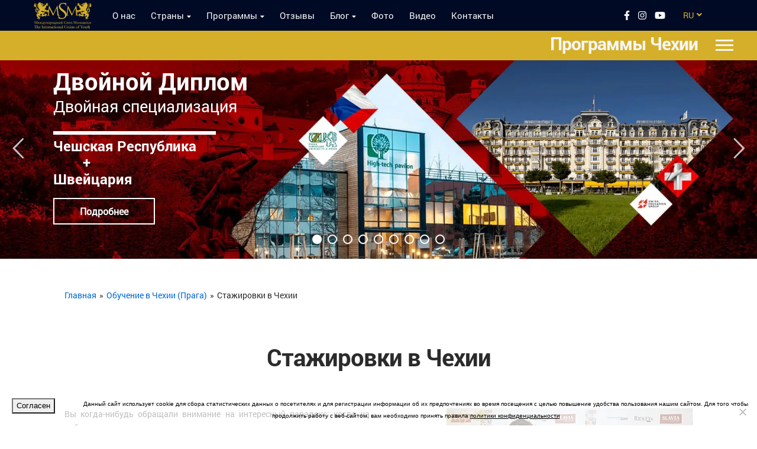

--- FILE ---
content_type: text/html; charset=UTF-8
request_url: https://msmstudy.com/cz/czinternships/
body_size: 30030
content:
<!doctype html>
<!--[if !(IE 7) & !(IE 8)]><!-->
<html lang="ru-RU">
<!--<![endif]-->
<head>
	<meta charset="UTF-8" />
	<meta name="viewport" content="width=device-width, initial-scale=1.0" />
	<meta name="msvalidate.01" content="29E9F9F739260FB3546A3050BBF18D6E" />
	<meta name='wmail-verification' content='1ee241b80dbdcac35a777b5e76ba052e' />

			
	
	
	<link rel="profile" href="http://gmpg.org/xfn/11" />
	<link rel="pingback" href="https://msmstudy.com/xmlrpc.php">

	
	<link rel="preload" href="https://msmstudy.com/wp-content/themes/msmstudy2020/assets/css/fonts/RobotoRegular/RobotoRegular.woff" as="font" crossorigin="anonymous">
<link rel="preload" href="https://msmstudy.com/wp-content/themes/msmstudy2020/assets/css/fonts/RobotoRegular/RobotoRegular.ttf" as="font" crossorigin="anonymous">

<link rel="preload" href="https://msmstudy.com/wp-content/themes/msmstudy2020/assets/css/fonts/RobotoBold/RobotoBold.woff" as="font" crossorigin="anonymous">
<link rel="preload" href="https://msmstudy.com/wp-content/themes/msmstudy2020/assets/css/fonts/RobotoBold/RobotoBold.ttf" as="font" crossorigin="anonymous">

<link rel="preload" href="https://msmstudy.com/wp-content/themes/msmstudy2020/assets/css/fonts/RobotoMedium/RobotoMedium.woff" as="font" crossorigin="anonymous">
<link rel="preload" href="https://msmstudy.com/wp-content/themes/msmstudy2020/assets/css/fonts/RobotoMedium/RobotoMedium.ttf" as="font" crossorigin="anonymous">

<link rel="preload" href="https://msmstudy.com/wp-content/themes/msmstudy2020/assets/css/fonts/RobotoLight/RobotoLight.woff" as="font" crossorigin="anonymous">
<link rel="preload" href="https://msmstudy.com/wp-content/themes/msmstudy2020/assets/css/fonts/RobotoLight/RobotoLight.ttf" as="font" crossorigin="anonymous">

<link rel="preload" href="https://msmstudy.com/wp-content/themes/msmstudy2020/assets/webfonts/fa-brands-400.woff2" as="font" crossorigin="anonymous">
<link rel="preload" href="https://msmstudy.com/wp-content/themes/msmstudy2020/assets/webfonts/fa-brands-400.woff" as="font" crossorigin="anonymous">
<link rel="preload" href="https://msmstudy.com/wp-content/themes/msmstudy2020/assets/webfonts/fa-brands-400.ttf" as="font" crossorigin="anonymous">

<link rel="preload" href="https://msmstudy.com/wp-content/themes/msmstudy2020/assets/webfonts/fa-solid-900.woff2" as="font" crossorigin="anonymous">
<link rel="preload" href="https://msmstudy.com/wp-content/themes/msmstudy2020/assets/webfonts/fa-solid-900.woff" as="font" crossorigin="anonymous">
<link rel="preload" href="https://msmstudy.com/wp-content/themes/msmstudy2020/assets/webfonts/fa-solid-900.ttf" as="font" crossorigin="anonymous">

<!--<link rel="preload" href="--><!--/wp-content/plugins/revslider/public/assets/fonts/font-awesome/fonts/fontawesome-webfont.woff2?v=4.7.0" as="font" crossorigin="anonymous">-->
<!--<link rel="preload" href="--><!--/wp-content/plugins/revslider/public/assets/fonts/font-awesome/fonts/fontawesome-webfont.woff?v=4.7.0" as="font" crossorigin="anonymous">-->
<!--<link rel="preload" href="--><!--/wp-content/plugins/revslider/public/assets/fonts/font-awesome/fonts/fontawesome-webfont.ttf?v=4.7.0" as="font" crossorigin="anonymous">-->

<!--<link rel="preload" href="--><!--/wp-content/plugins/revslider/public/assets/fonts/revicons/revicons.woff?5510888" as="font" crossorigin="anonymous">-->


<link
    rel="preload"
    as="image"
    href="https://www.eurostudy.cz/wp-content/uploads/2020/06/bg1-2.jpg"
/>	<meta name='robots' content='index, follow, max-image-preview:large, max-snippet:-1, max-video-preview:-1' />

	<!-- This site is optimized with the Yoast SEO plugin v26.6 - https://yoast.com/wordpress/plugins/seo/ -->
	<title>Стажировки в Чехии - Обучение за рубежом</title>
	<link rel="canonical" href="https://msmstudy.com/cz/czinternships/" />
	<meta property="og:locale" content="ru_RU" />
	<meta property="og:type" content="article" />
	<meta property="og:title" content="Стажировки в Чехии - Обучение за рубежом" />
	<meta property="og:url" content="https://msmstudy.com/cz/czinternships/" />
	<meta property="og:site_name" content="Обучение за рубежом" />
	<meta property="article:publisher" content="https://www.facebook.com/MSM.Prague/" />
	<meta property="article:modified_time" content="2024-10-22T09:13:08+00:00" />
	<meta name="twitter:card" content="summary_large_image" />
	<meta name="twitter:label1" content="Примерное время для чтения" />
	<meta name="twitter:data1" content="11 минут" />
	<script type="application/ld+json" class="yoast-schema-graph">{"@context":"https://schema.org","@graph":[{"@type":"WebPage","@id":"https://msmstudy.com/cz/czinternships/","url":"https://msmstudy.com/cz/czinternships/","name":"Стажировки в Чехии - Обучение за рубежом","isPartOf":{"@id":"https://msmstudy.com/#website"},"datePublished":"2016-03-03T11:34:04+00:00","dateModified":"2024-10-22T09:13:08+00:00","breadcrumb":{"@id":"https://msmstudy.com/cz/czinternships/#breadcrumb"},"inLanguage":"ru-RU","potentialAction":[{"@type":"ReadAction","target":["https://msmstudy.com/cz/czinternships/"]}]},{"@type":"BreadcrumbList","@id":"https://msmstudy.com/cz/czinternships/#breadcrumb","itemListElement":[{"@type":"ListItem","position":1,"name":"Главная страница","item":"https://msmstudy.com/"},{"@type":"ListItem","position":2,"name":"Обучение в Чехии (Прага)","item":"https://msmstudy.com/cz/"},{"@type":"ListItem","position":3,"name":"Стажировки в Чехии"}]},{"@type":"WebSite","@id":"https://msmstudy.com/#website","url":"https://msmstudy.com/","name":"Обучение за рубежом","description":"Для образования и спорта нет границ","potentialAction":[{"@type":"SearchAction","target":{"@type":"EntryPoint","urlTemplate":"https://msmstudy.com/?s={search_term_string}"},"query-input":{"@type":"PropertyValueSpecification","valueRequired":true,"valueName":"search_term_string"}}],"inLanguage":"ru-RU"}]}</script>
	<!-- / Yoast SEO plugin. -->


<link rel="alternate" title="oEmbed (JSON)" type="application/json+oembed" href="https://msmstudy.com/wp-json/oembed/1.0/embed?url=https%3A%2F%2Fmsmstudy.com%2Fcz%2Fczinternships%2F" />
<link rel="alternate" title="oEmbed (XML)" type="text/xml+oembed" href="https://msmstudy.com/wp-json/oembed/1.0/embed?url=https%3A%2F%2Fmsmstudy.com%2Fcz%2Fczinternships%2F&#038;format=xml" />
<style id='wp-img-auto-sizes-contain-inline-css' type='text/css'>
img:is([sizes=auto i],[sizes^="auto," i]){contain-intrinsic-size:3000px 1500px}
/*# sourceURL=wp-img-auto-sizes-contain-inline-css */
</style>
<style id='wp-emoji-styles-inline-css' type='text/css'>

	img.wp-smiley, img.emoji {
		display: inline !important;
		border: none !important;
		box-shadow: none !important;
		height: 1em !important;
		width: 1em !important;
		margin: 0 0.07em !important;
		vertical-align: -0.1em !important;
		background: none !important;
		padding: 0 !important;
	}
/*# sourceURL=wp-emoji-styles-inline-css */
</style>
<style id='wp-block-library-inline-css' type='text/css'>
:root{--wp-block-synced-color:#7a00df;--wp-block-synced-color--rgb:122,0,223;--wp-bound-block-color:var(--wp-block-synced-color);--wp-editor-canvas-background:#ddd;--wp-admin-theme-color:#007cba;--wp-admin-theme-color--rgb:0,124,186;--wp-admin-theme-color-darker-10:#006ba1;--wp-admin-theme-color-darker-10--rgb:0,107,160.5;--wp-admin-theme-color-darker-20:#005a87;--wp-admin-theme-color-darker-20--rgb:0,90,135;--wp-admin-border-width-focus:2px}@media (min-resolution:192dpi){:root{--wp-admin-border-width-focus:1.5px}}.wp-element-button{cursor:pointer}:root .has-very-light-gray-background-color{background-color:#eee}:root .has-very-dark-gray-background-color{background-color:#313131}:root .has-very-light-gray-color{color:#eee}:root .has-very-dark-gray-color{color:#313131}:root .has-vivid-green-cyan-to-vivid-cyan-blue-gradient-background{background:linear-gradient(135deg,#00d084,#0693e3)}:root .has-purple-crush-gradient-background{background:linear-gradient(135deg,#34e2e4,#4721fb 50%,#ab1dfe)}:root .has-hazy-dawn-gradient-background{background:linear-gradient(135deg,#faaca8,#dad0ec)}:root .has-subdued-olive-gradient-background{background:linear-gradient(135deg,#fafae1,#67a671)}:root .has-atomic-cream-gradient-background{background:linear-gradient(135deg,#fdd79a,#004a59)}:root .has-nightshade-gradient-background{background:linear-gradient(135deg,#330968,#31cdcf)}:root .has-midnight-gradient-background{background:linear-gradient(135deg,#020381,#2874fc)}:root{--wp--preset--font-size--normal:16px;--wp--preset--font-size--huge:42px}.has-regular-font-size{font-size:1em}.has-larger-font-size{font-size:2.625em}.has-normal-font-size{font-size:var(--wp--preset--font-size--normal)}.has-huge-font-size{font-size:var(--wp--preset--font-size--huge)}.has-text-align-center{text-align:center}.has-text-align-left{text-align:left}.has-text-align-right{text-align:right}.has-fit-text{white-space:nowrap!important}#end-resizable-editor-section{display:none}.aligncenter{clear:both}.items-justified-left{justify-content:flex-start}.items-justified-center{justify-content:center}.items-justified-right{justify-content:flex-end}.items-justified-space-between{justify-content:space-between}.screen-reader-text{border:0;clip-path:inset(50%);height:1px;margin:-1px;overflow:hidden;padding:0;position:absolute;width:1px;word-wrap:normal!important}.screen-reader-text:focus{background-color:#ddd;clip-path:none;color:#444;display:block;font-size:1em;height:auto;left:5px;line-height:normal;padding:15px 23px 14px;text-decoration:none;top:5px;width:auto;z-index:100000}html :where(.has-border-color){border-style:solid}html :where([style*=border-top-color]){border-top-style:solid}html :where([style*=border-right-color]){border-right-style:solid}html :where([style*=border-bottom-color]){border-bottom-style:solid}html :where([style*=border-left-color]){border-left-style:solid}html :where([style*=border-width]){border-style:solid}html :where([style*=border-top-width]){border-top-style:solid}html :where([style*=border-right-width]){border-right-style:solid}html :where([style*=border-bottom-width]){border-bottom-style:solid}html :where([style*=border-left-width]){border-left-style:solid}html :where(img[class*=wp-image-]){height:auto;max-width:100%}:where(figure){margin:0 0 1em}html :where(.is-position-sticky){--wp-admin--admin-bar--position-offset:var(--wp-admin--admin-bar--height,0px)}@media screen and (max-width:600px){html :where(.is-position-sticky){--wp-admin--admin-bar--position-offset:0px}}
/*wp_block_styles_on_demand_placeholder:697f956aac6a7*/
/*# sourceURL=wp-block-library-inline-css */
</style>
<style id='classic-theme-styles-inline-css' type='text/css'>
/*! This file is auto-generated */
.wp-block-button__link{color:#fff;background-color:#32373c;border-radius:9999px;box-shadow:none;text-decoration:none;padding:calc(.667em + 2px) calc(1.333em + 2px);font-size:1.125em}.wp-block-file__button{background:#32373c;color:#fff;text-decoration:none}
/*# sourceURL=/wp-includes/css/classic-themes.min.css */
</style>
<link rel="stylesheet" href="https://msmstudy.com/wp-content/cache/minify/5bb6a.css" media="all" />














<script type="text/javascript" id="cookie-notice-front-js-before">
/* <![CDATA[ */
var cnArgs = {"ajaxUrl":"https:\/\/msmstudy.com\/wp-admin\/admin-ajax.php","nonce":"2c11d4f341","hideEffect":"fade","position":"bottom","onScroll":false,"onScrollOffset":100,"onClick":false,"cookieName":"cookie_notice_accepted","cookieTime":2592000,"cookieTimeRejected":2592000,"globalCookie":false,"redirection":false,"cache":true,"revokeCookies":false,"revokeCookiesOpt":"automatic"};

//# sourceURL=cookie-notice-front-js-before
/* ]]> */
</script>
<script src="https://msmstudy.com/wp-content/cache/minify/545b0.js"></script>

<script type="text/javascript" src="https://msmstudy.com/wp-content/themes/msmstudy2020/assets/js/jquery-3.7.1.min.js?ver=3.7.1" id="jquery-js"></script>
<script src="https://msmstudy.com/wp-content/cache/minify/65379.js"></script>

<script type="text/javascript" id="handl-utm-grabber-js-extra">
/* <![CDATA[ */
var handl_utm = [];
//# sourceURL=handl-utm-grabber-js-extra
/* ]]> */
</script>
<script src="https://msmstudy.com/wp-content/cache/minify/e4d7a.js"></script>





<link rel="https://api.w.org/" href="https://msmstudy.com/wp-json/" /><link rel="alternate" title="JSON" type="application/json" href="https://msmstudy.com/wp-json/wp/v2/pages/76" /><link rel="EditURI" type="application/rsd+xml" title="RSD" href="https://msmstudy.com/xmlrpc.php?rsd" />
<meta name="generator" content="WordPress 6.9" />
<link rel='shortlink' href='https://msmstudy.com/?p=76' />
<meta name="generator" content="Powered by WPBakery Page Builder - drag and drop page builder for WordPress."/>
<!--[if lte IE 9]><link rel="stylesheet" type="text/css" href="https://msmstudy.com/wp-content/plugins/js_composer/assets/css/vc_lte_ie9.min.css" media="screen"><![endif]--><style type="text/css" data-type="vc_custom-css">.without-indent p{
    text-indent:0 !important;
}
.video-container .vc_column_container>.vc_column-inner{
    padding-left: 5px;
    padding-right: 5px;
}
.wpb_text_column.wpb_content_element {
    margin-bottom: 0;
}
.wpb_single_image.wpb_content_element{
    margin-bottom: 0;
}
.first-section__slider {
    padding: 0 50px !important;
}

.slick-dots {
    position: absolute;
    bottom: -47px;
}


#content .vc_row:not(.vc_inner):not(.rev-slider) {
    margin-bottom: 70px;
    margin-top: 70px;
}
#content .vc_row.vc_inner {
    margin-top: 60px;
}.main-title {
    margin-top: 0;
    margin-bottom: 70px;
}

.center-aligned-title-block{
    max-width: 590px;
    margin-left: auto;
    margin-right: auto;
}
.laws-section p{
    font-size:20px;
    line-height:30px;
}
.laws-section .vc_col-sm-8{
        padding-right: 30px;
}
@media only screen and (max-width: 767px) {
    .laws-section p{
    font-size:16px;
    line-height:21px;
}
 .laws-section .vc_col-sm-4{
 width:30%;
     
 }
    .laws-section .vc_col-sm-8{
        width:70%;
        padding-right: 0;
}
    .wpb_text_column.wpb_content_element {
    margin-bottom: 20px;
}
.wpb_single_image.wpb_content_element {
    margin-bottom:  20px;
}
    body:not(.home) #content .vc_row:not(.vc_inner):not(.rev-slider) {
        margin-bottom: 20px;
        margin-top: 20px;
    }
    body:not(.home) #content .vc_row.vc_inner {
        margin-top: 20px;
    }
}
@media only screen and (max-width: 480px) {
 .laws-section .vc_col-sm-4{
 width:20%;
     
 }
    .laws-section .vc_col-sm-8{
        width:80%;
        padding-right: 0;
}
       .laws-section p{
    font-size:13px;
       }
}
</style><style type="text/css" data-type="vc_shortcodes-custom-css">.vc_custom_1729503262603{margin-top: 0px !important;}.vc_custom_1584350756495{margin-bottom: 70px !important;}.vc_custom_1582884452242{margin-bottom: 15px !important;}.vc_custom_1582894091214{margin-bottom: 60px !important;}</style><noscript><style type="text/css"> .wpb_animate_when_almost_visible { opacity: 1; }</style></noscript>
	<script type="application/ld+json">
		{
			"@context": "https://schema.org",
			"@type": "EducationalOrganization",
			"url": "https://msmstudy.com",
			"email": "admission@eurostudy.cz",
			"name": "Международный Союз Молодежи (Основной офис)",
			"logo": "https://msmstudy.com/wp-content/uploads/2020/01/msm-logo.jpg",
            "address": {
                "@type": "PostalAddress",
                "addressLocality": "Чехия, Прага",
                "streetAddress": "г. Прага, Na Poříčí 1067/25, 110 00 Praha 1-Nové Město"
            },
            "contactPoint": {
                "@type": "ContactPoint",
                "telephone": "+420 228 880 460"
            }
        }
	</script>
</head>

<body class="wp-singular page-template-default page page-id-76 page-child parent-pageid-6 wp-theme-msmstudy2020 cookies-not-set wpb-js-composer js-comp-ver-5.7 vc_responsive">

<header class="site-header">
	<div class="overlay-mobile-menu"></div>

	
		<div class="header_additional_navigation">
			<div class="container">
				<div class="row">
					<div class="header_navigation">
						<div class="container desktop-menu">
							<div class="row">
								<div class="header_navigation_wrapper">
									<nav>
										
                <div class="header_logo cz">
                    <a href="https://msmstudy.com">
                        <img src="https://msmstudy.com/wp-content/themes/msmstudy2020/assets/img/msm-logo.svg" width="102px" height="41px">
                    </a>
                </div>
										<div class="menu-header_menu_main-container"><ul id="menu-header_menu_main" class="menu"><li id="menu-item-7911" class="menu-item menu-item-type-post_type menu-item-object-page menu-item-7911"><a href="https://msmstudy.com/o-nas/">О нас</a></li>
<li id="menu-item-71170" class="menu-item menu-item-type-custom menu-item-object-custom menu-item-has-children menu-item-71170"><a href="/strany/">Страны</a>
<ul class="sub-menu">
	<li id="menu-item-74987" class="menu-item menu-item-type-post_type menu-item-object-page current-page-ancestor menu-item-74987"><a href="https://msmstudy.com/cz/">Обучение в Чехии (Прага)</a></li>
	<li id="menu-item-89299" class="menu-item menu-item-type-post_type menu-item-object-page menu-item-89299"><a href="https://msmstudy.com/sk/">Обучение в Словакии</a></li>
	<li id="menu-item-74990" class="menu-item menu-item-type-post_type menu-item-object-page menu-item-74990"><a href="https://msmstudy.com/uk/">Обучение в Великобритании</a></li>
	<li id="menu-item-74991" class="menu-item menu-item-type-post_type menu-item-object-page menu-item-74991"><a href="https://msmstudy.com/usa/">Обучение в США</a></li>
	<li id="menu-item-74992" class="menu-item menu-item-type-post_type menu-item-object-page menu-item-74992"><a href="https://msmstudy.com/ch/">Обучение в Швейцарии</a></li>
	<li id="menu-item-74993" class="menu-item menu-item-type-post_type menu-item-object-page menu-item-74993"><a href="https://msmstudy.com/ca/">Обучение в Канаде</a></li>
	<li id="menu-item-74994" class="menu-item menu-item-type-post_type menu-item-object-page menu-item-74994"><a href="https://msmstudy.com/mt/">Обучение на Мальте</a></li>
	<li id="menu-item-74995" class="menu-item menu-item-type-post_type menu-item-object-page menu-item-74995"><a href="https://msmstudy.com/ie/">Обучение в Ирландии</a></li>
	<li id="menu-item-74996" class="menu-item menu-item-type-post_type menu-item-object-page menu-item-74996"><a href="https://msmstudy.com/ge/">Обучение в Германии</a></li>
	<li id="menu-item-74997" class="menu-item menu-item-type-post_type menu-item-object-page menu-item-74997"><a href="https://msmstudy.com/fr/">Обучение во Франции</a></li>
	<li id="menu-item-74998" class="menu-item menu-item-type-post_type menu-item-object-page menu-item-74998"><a href="https://msmstudy.com/obuchenie-v-ispanii/">Обучение в Испании</a></li>
	<li id="menu-item-74999" class="menu-item menu-item-type-post_type menu-item-object-page menu-item-74999"><a href="https://msmstudy.com/at/">Обучение в Австрии</a></li>
	<li id="menu-item-75000" class="menu-item menu-item-type-post_type menu-item-object-page menu-item-75000"><a href="https://msmstudy.com/my/">Обучение в Малайзии</a></li>
	<li id="menu-item-75001" class="menu-item menu-item-type-post_type menu-item-object-page menu-item-75001"><a href="https://msmstudy.com/au/">Обучение в Австралии</a></li>
	<li id="menu-item-75002" class="menu-item menu-item-type-post_type menu-item-object-page menu-item-75002"><a href="https://msmstudy.com/kipr/">Обучение на Кипре</a></li>
	<li id="menu-item-87868" class="menu-item menu-item-type-post_type menu-item-object-page menu-item-87868"><a href="https://msmstudy.com/vysshee-obrazovanie-v-oae/">Обучение в ОАЭ</a></li>
	<li id="menu-item-89183" class="menu-item menu-item-type-post_type menu-item-object-page menu-item-89183"><a href="https://msmstudy.com/nld/">Образование в Нидерландах</a></li>
	<li id="menu-item-93546" class="menu-item menu-item-type-post_type menu-item-object-page menu-item-93546"><a href="https://msmstudy.com/tr/">Обучение в Турции</a></li>
</ul>
</li>
<li id="menu-item-90967" class="menu-item menu-item-type-custom menu-item-object-custom menu-item-has-children menu-item-90967"><a href="#">Программы</a>
<ul class="sub-menu">
	<li id="menu-item-90969" class="menu-item menu-item-type-post_type menu-item-object-page menu-item-90969"><a href="https://msmstudy.com/dvojnoj-diplom/">Двойной Диплом</a></li>
	<li id="menu-item-90970" class="menu-item menu-item-type-post_type menu-item-object-page menu-item-90970"><a href="https://msmstudy.com/foundation/">Подготовка к университету</a></li>
	<li id="menu-item-90971" class="menu-item menu-item-type-post_type menu-item-object-page menu-item-90971"><a href="https://msmstudy.com/boarding-schools/">Средние школы</a></li>
	<li id="menu-item-90972" class="menu-item menu-item-type-post_type menu-item-object-page menu-item-90972"><a href="https://msmstudy.com/sportivnye-programmy/">Спортивные программы</a></li>
	<li id="menu-item-90973" class="menu-item menu-item-type-post_type menu-item-object-page menu-item-90973"><a href="https://msmstudy.com/letnie-lagerya/">Летние лагеря</a></li>
	<li id="menu-item-90974" class="menu-item menu-item-type-post_type menu-item-object-page menu-item-90974"><a href="https://msmstudy.com/higher-education/">Высшее образование</a></li>
	<li id="menu-item-90975" class="menu-item menu-item-type-post_type menu-item-object-page menu-item-90975"><a href="https://msmstudy.com/language-courses/">Языковые курсы</a></li>
	<li id="menu-item-90976" class="menu-item menu-item-type-post_type menu-item-object-page menu-item-90976"><a href="https://msmstudy.com/interships/">Стажировка за рубежом</a></li>
	<li id="menu-item-90977" class="menu-item menu-item-type-post_type menu-item-object-page menu-item-90977"><a href="https://msmstudy.com/group-trips/">Поездки в группе</a></li>
</ul>
</li>
<li id="menu-item-10417" class="menu-item menu-item-type-post_type menu-item-object-page menu-item-10417"><a href="https://msmstudy.com/otzyvy-studentov/">Отзывы</a></li>
<li id="menu-item-22068" class="menu-item menu-item-type-taxonomy menu-item-object-category menu-item-has-children menu-item-22068"><a href="https://msmstudy.com/category/blog/">Блог</a>
<ul class="sub-menu">
	<li id="menu-item-75506" class="menu-item menu-item-type-taxonomy menu-item-object-category menu-item-75506"><a href="https://msmstudy.com/category/blog/novostimsm/">Новости МСМ</a></li>
	<li id="menu-item-75507" class="menu-item menu-item-type-taxonomy menu-item-object-category menu-item-75507"><a href="https://msmstudy.com/category/blog/blog-ob-obrazovanii-i-zhizni-za-granitsej/">Блог об образовании и жизни за границей</a></li>
</ul>
</li>
<li id="menu-item-7504" class="menu-item menu-item-type-post_type menu-item-object-page menu-item-7504"><a href="https://msmstudy.com/albums/">Фото</a></li>
<li id="menu-item-7511" class="menu-item menu-item-type-post_type menu-item-object-page menu-item-7511"><a href="https://msmstudy.com/video-gallereya/">Видео</a></li>
<li id="menu-item-7062" class="menu-item menu-item-type-post_type menu-item-object-page menu-item-7062"><a href="https://msmstudy.com/contacts/">Контакты</a></li>
</ul></div>									</nav>

									<div class="social">
										<div class="header_logo mob">
											<a href="https://msmstudy.com">
												<img src="https://msmstudy.com/wp-content/themes/msmstudy2020/assets/img/msm-logo.svg" width="89px" height="36px">
											</a>
										</div>
										<div class="social_links">
											<div class="menu-header_menu_social-container"><ul id="menu-header_menu_social" class="menu"><li id="menu-item-71181" class="menu-item menu-item-type-custom menu-item-object-custom menu-item-71181"><a target="_blank" href="https://www.facebook.com/MSM.Prague/"><i class="fab fa-facebook-f"></i></a></li>
<li id="menu-item-71182" class="menu-item menu-item-type-custom menu-item-object-custom menu-item-71182"><a target="_blank" href="https://www.instagram.com/msm_study/"><i class="fab fa-instagram"></i></a></li>
<li id="menu-item-71184" class="menu-item menu-item-type-custom menu-item-object-custom menu-item-71184"><a target="_blank" href="https://www.youtube.com/@MSM_eurostudy"><i class="fab fa-youtube"></i></a></li>
<li id="menu-item-71183" class="hidden-ua menu-item menu-item-type-custom menu-item-object-custom menu-item-71183"><a target="_blank" href="https://vk.com/eurostudy_cz"><i class="fab fa-vk"></i></a></li>
</ul></div>										</div>
										<div class="languages">
											<div class="menu-header_menu_lang-container"><ul id="menu-header_menu_lang" class="menu"><li id="menu-item-79558" class="desktop-hidden menu-item menu-item-type-custom menu-item-object-custom menu-item-79558"><a href="#">RU</a></li>
<li id="menu-item-71175" class="menu-item menu-item-type-custom menu-item-object-custom menu-item-71175"><a target="_blank" href="https://msmstudy.eu/">EN</a></li>
<li id="menu-item-71176" class="menu-item menu-item-type-custom menu-item-object-custom menu-item-71176"><a target="_blank" href="https://msmacademy.eu/cs/">CZ</a></li>
<li id="menu-item-71177" class="menu-item menu-item-type-custom menu-item-object-custom menu-item-71177"><a target="_blank" href="https://msmstudy.ua/">UA</a></li>
<li id="menu-item-71179" class="menu-item menu-item-type-custom menu-item-object-custom menu-item-71179"><a target="_blank" href="https://msmstudy.cz/es/">ES</a></li>
<li id="menu-item-71180" class="menu-item menu-item-type-custom menu-item-object-custom menu-item-71180"><a target="_blank" href="https://msmstudy.cz/tr/">TR</a></li>
</ul></div>										</div>
										<div class="toogle-navigation main">
											<div class="bar1"></div>
											<div class="bar2"></div>
											<div class="bar3"></div>
										</div>
									</div>

								</div>
							</div>
						</div>

						<div class="mobile-menu-header mobile-menu">
							<div class="menu-mobile-container">
								<nav class="top-mobile-menu">
									<div class="menu-header_menu_main-container"><ul id="menu-header_menu_main-1" class="menu"><li class="menu-item menu-item-type-post_type menu-item-object-page menu-item-7911"><a href="https://msmstudy.com/o-nas/">О нас</a></li>
<li class="menu-item menu-item-type-custom menu-item-object-custom menu-item-has-children menu-item-71170"><a href="/strany/">Страны</a>
<ul class="sub-menu">
	<li class="menu-item menu-item-type-post_type menu-item-object-page current-page-ancestor menu-item-74987"><a href="https://msmstudy.com/cz/">Обучение в Чехии (Прага)</a></li>
	<li class="menu-item menu-item-type-post_type menu-item-object-page menu-item-89299"><a href="https://msmstudy.com/sk/">Обучение в Словакии</a></li>
	<li class="menu-item menu-item-type-post_type menu-item-object-page menu-item-74990"><a href="https://msmstudy.com/uk/">Обучение в Великобритании</a></li>
	<li class="menu-item menu-item-type-post_type menu-item-object-page menu-item-74991"><a href="https://msmstudy.com/usa/">Обучение в США</a></li>
	<li class="menu-item menu-item-type-post_type menu-item-object-page menu-item-74992"><a href="https://msmstudy.com/ch/">Обучение в Швейцарии</a></li>
	<li class="menu-item menu-item-type-post_type menu-item-object-page menu-item-74993"><a href="https://msmstudy.com/ca/">Обучение в Канаде</a></li>
	<li class="menu-item menu-item-type-post_type menu-item-object-page menu-item-74994"><a href="https://msmstudy.com/mt/">Обучение на Мальте</a></li>
	<li class="menu-item menu-item-type-post_type menu-item-object-page menu-item-74995"><a href="https://msmstudy.com/ie/">Обучение в Ирландии</a></li>
	<li class="menu-item menu-item-type-post_type menu-item-object-page menu-item-74996"><a href="https://msmstudy.com/ge/">Обучение в Германии</a></li>
	<li class="menu-item menu-item-type-post_type menu-item-object-page menu-item-74997"><a href="https://msmstudy.com/fr/">Обучение во Франции</a></li>
	<li class="menu-item menu-item-type-post_type menu-item-object-page menu-item-74998"><a href="https://msmstudy.com/obuchenie-v-ispanii/">Обучение в Испании</a></li>
	<li class="menu-item menu-item-type-post_type menu-item-object-page menu-item-74999"><a href="https://msmstudy.com/at/">Обучение в Австрии</a></li>
	<li class="menu-item menu-item-type-post_type menu-item-object-page menu-item-75000"><a href="https://msmstudy.com/my/">Обучение в Малайзии</a></li>
	<li class="menu-item menu-item-type-post_type menu-item-object-page menu-item-75001"><a href="https://msmstudy.com/au/">Обучение в Австралии</a></li>
	<li class="menu-item menu-item-type-post_type menu-item-object-page menu-item-75002"><a href="https://msmstudy.com/kipr/">Обучение на Кипре</a></li>
	<li class="menu-item menu-item-type-post_type menu-item-object-page menu-item-87868"><a href="https://msmstudy.com/vysshee-obrazovanie-v-oae/">Обучение в ОАЭ</a></li>
	<li class="menu-item menu-item-type-post_type menu-item-object-page menu-item-89183"><a href="https://msmstudy.com/nld/">Образование в Нидерландах</a></li>
	<li class="menu-item menu-item-type-post_type menu-item-object-page menu-item-93546"><a href="https://msmstudy.com/tr/">Обучение в Турции</a></li>
</ul>
</li>
<li class="menu-item menu-item-type-custom menu-item-object-custom menu-item-has-children menu-item-90967"><a href="#">Программы</a>
<ul class="sub-menu">
	<li class="menu-item menu-item-type-post_type menu-item-object-page menu-item-90969"><a href="https://msmstudy.com/dvojnoj-diplom/">Двойной Диплом</a></li>
	<li class="menu-item menu-item-type-post_type menu-item-object-page menu-item-90970"><a href="https://msmstudy.com/foundation/">Подготовка к университету</a></li>
	<li class="menu-item menu-item-type-post_type menu-item-object-page menu-item-90971"><a href="https://msmstudy.com/boarding-schools/">Средние школы</a></li>
	<li class="menu-item menu-item-type-post_type menu-item-object-page menu-item-90972"><a href="https://msmstudy.com/sportivnye-programmy/">Спортивные программы</a></li>
	<li class="menu-item menu-item-type-post_type menu-item-object-page menu-item-90973"><a href="https://msmstudy.com/letnie-lagerya/">Летние лагеря</a></li>
	<li class="menu-item menu-item-type-post_type menu-item-object-page menu-item-90974"><a href="https://msmstudy.com/higher-education/">Высшее образование</a></li>
	<li class="menu-item menu-item-type-post_type menu-item-object-page menu-item-90975"><a href="https://msmstudy.com/language-courses/">Языковые курсы</a></li>
	<li class="menu-item menu-item-type-post_type menu-item-object-page menu-item-90976"><a href="https://msmstudy.com/interships/">Стажировка за рубежом</a></li>
	<li class="menu-item menu-item-type-post_type menu-item-object-page menu-item-90977"><a href="https://msmstudy.com/group-trips/">Поездки в группе</a></li>
</ul>
</li>
<li class="menu-item menu-item-type-post_type menu-item-object-page menu-item-10417"><a href="https://msmstudy.com/otzyvy-studentov/">Отзывы</a></li>
<li class="menu-item menu-item-type-taxonomy menu-item-object-category menu-item-has-children menu-item-22068"><a href="https://msmstudy.com/category/blog/">Блог</a>
<ul class="sub-menu">
	<li class="menu-item menu-item-type-taxonomy menu-item-object-category menu-item-75506"><a href="https://msmstudy.com/category/blog/novostimsm/">Новости МСМ</a></li>
	<li class="menu-item menu-item-type-taxonomy menu-item-object-category menu-item-75507"><a href="https://msmstudy.com/category/blog/blog-ob-obrazovanii-i-zhizni-za-granitsej/">Блог об образовании и жизни за границей</a></li>
</ul>
</li>
<li class="menu-item menu-item-type-post_type menu-item-object-page menu-item-7504"><a href="https://msmstudy.com/albums/">Фото</a></li>
<li class="menu-item menu-item-type-post_type menu-item-object-page menu-item-7511"><a href="https://msmstudy.com/video-gallereya/">Видео</a></li>
<li class="menu-item menu-item-type-post_type menu-item-object-page menu-item-7062"><a href="https://msmstudy.com/contacts/">Контакты</a></li>
</ul></div>								</nav>
							</div>
						</div>

					</div>
				</div>
			</div>
		</div>

					<div class="country-menu">
				<h2>Программы Чехии</h2>
				<div class="menu-menyu-chehiya-container"><ul id="menu-menyu-chehiya" class="menu"><li id="menu-item-20057" class="menu-item menu-item-type-post_type menu-item-object-page menu-item-20057"><a href="https://msmstudy.com/cz/chehiya-praga/">Прага</a></li>
<li id="menu-item-78280" class="menu-item menu-item-type-post_type menu-item-object-page menu-item-has-children menu-item-78280"><a href="https://msmstudy.com/dvojnoj-diplom/">Двойной Диплом</a>
<ul class="sub-menu">
	<li id="menu-item-78278" class="menu-item menu-item-type-post_type menu-item-object-page menu-item-78278"><a href="https://msmstudy.com/dvojnoj-diplom/">Двойной Диплом</a></li>
	<li id="menu-item-6277" class="menu-item menu-item-type-post_type menu-item-object-page menu-item-6277"><a href="https://msmstudy.com/ch/czseg/">Двойной Диплом Чехия + Швейцария CZU – SEG</a></li>
	<li id="menu-item-33227" class="menu-item menu-item-type-post_type menu-item-object-page menu-item-33227"><a href="https://msmstudy.com/dvojnoj-diplom-chehiya-ssha-czu-lu/">Двойной Диплом Чехия+США CZU-LU</a></li>
	<li id="menu-item-77576" class="menu-item menu-item-type-post_type menu-item-object-page menu-item-77576"><a href="https://msmstudy.com/dvojnoj-diplom-chehiya-ssha-czu-wu/">Двойной Диплом Чехия+США CZU-WU</a></li>
	<li id="menu-item-76920" class="menu-item menu-item-type-post_type menu-item-object-page menu-item-76920"><a href="https://msmstudy.com/uk/dvojnoj-diplom-chehiya-velikobritaniya/">Двойной Диплом Чехия + Великобритания</a></li>
	<li id="menu-item-32407" class="menu-item menu-item-type-post_type menu-item-object-page menu-item-32407"><a href="https://msmstudy.com/ca/dvojnoj-diplom-chehiya-kanada/">Двойной Диплом  Чехия + Канада CZU – UCW</a></li>
	<li id="menu-item-76919" class="menu-item menu-item-type-post_type menu-item-object-page menu-item-76919"><a href="https://msmstudy.com/ge/dvojnoj-diplom-chehiya-germaniya/">Двойной Диплом Чехия + Германия</a></li>
</ul>
</li>
<li id="menu-item-6270" class="menu-item menu-item-type-post_type menu-item-object-page menu-item-has-children menu-item-6270"><a href="https://msmstudy.com/cz/czfoundation/">Подготовка к университету</a>
<ul class="sub-menu">
	<li id="menu-item-8313" class="menu-item menu-item-type-post_type menu-item-object-page menu-item-8313"><a href="https://msmstudy.com/cz/czfoundation/">Подготовка к университету в Чехии</a></li>
	<li id="menu-item-6280" class="menu-item menu-item-type-post_type menu-item-object-page menu-item-6280"><a href="https://msmstudy.com/cz/czgodovoy-kurs-cheshskogo-yazyka-v-cvut-v-prage/">Годовой курс чешского в ČVUT</a></li>
	<li id="menu-item-6281" class="menu-item menu-item-type-post_type menu-item-object-page menu-item-6281"><a href="https://msmstudy.com/cz/czgodovoy-kurs-cheshskogo-yazyka-v-czu-v-prage/">Годовой курс чешского в ČZU</a></li>
	<li id="menu-item-90114" class="menu-item menu-item-type-post_type menu-item-object-page menu-item-90114"><a href="https://msmstudy.com/cz/god-vscht/">Годовой курс чешского в VŠCHT</a></li>
	<li id="menu-item-77350" class="menu-item menu-item-type-post_type menu-item-object-page menu-item-77350"><a href="https://msmstudy.com/cz/godovoj-kurs-msm/">Годовой курс чешского в МСМ Академии</a></li>
	<li id="menu-item-6291" class="menu-item menu-item-type-post_type menu-item-object-page menu-item-6291"><a href="https://msmstudy.com/cz/czgodovoy-kurs-cheshskogo-yazyka-v-cvut-i-professionalnyh-predmetov-v/">Годовой курс чешского + подготовка в мед. вузы</a></li>
	<li id="menu-item-6282" class="menu-item menu-item-type-post_type menu-item-object-page menu-item-6282"><a href="https://msmstudy.com/cz/czgodovoy-kurs-angliyskogo-i-cheshskogo-yazyka-v-czu-v-prage/">Годовой курс английского</a></li>
	<li id="menu-item-6279" class="menu-item menu-item-type-post_type menu-item-object-page menu-item-6279"><a href="https://msmstudy.com/cz/czprogramma-godovoy-kurs-angliyskogo-podgotovka-i-sdacha-ekzamena-ielts/">Годовой курс английского + IELTS</a></li>
	<li id="menu-item-6285" class="menu-item menu-item-type-post_type menu-item-object-page menu-item-6285"><a href="https://msmstudy.com/cz/czgodovoy-kurs-specializirovannogo-angliyskogo-i-professionalnyh/">Годовой курс английского + под. в мед. вузы</a></li>
	<li id="menu-item-6292" class="menu-item menu-item-type-post_type menu-item-object-page menu-item-6292"><a href="https://msmstudy.com/cz/czfootball-academy/">Годовая Футбольная Академия MSM</a></li>
	<li id="menu-item-19179" class="menu-item menu-item-type-post_type menu-item-object-page menu-item-19179"><a href="https://msmstudy.com/cz/polugodovaya-futbolnaya-akademiya-programma-chzu/">Полугодовая Футбольная Академия</a></li>
	<li id="menu-item-6284" class="menu-item menu-item-type-post_type menu-item-object-page menu-item-6284"><a href="https://msmstudy.com/cz/czpolugodovoy-kurs-cheshskogo-v-czu-v-prage/">Полугодовой курс чешского</a></li>
	<li id="menu-item-6283" class="menu-item menu-item-type-post_type menu-item-object-page menu-item-6283"><a href="https://msmstudy.com/cz/czpolugodovoy-kurs-angliyskogo-v-czu-v-prage/">Полугодовой курс английского + IELTS</a></li>
	<li id="menu-item-16594" class="menu-item menu-item-type-post_type menu-item-object-page menu-item-16594"><a href="https://msmstudy.com/cz/polugodovoj-kurs-anglijskogo-v-cvut-czu-podgotovka-k-postupleniyu-v-meditsinskie-vuzy-chehii/">Полугодовой курс английского + под. в мед. вузы</a></li>
	<li id="menu-item-16604" class="menu-item menu-item-type-post_type menu-item-object-page menu-item-16604"><a href="https://msmstudy.com/cz/polugodovoj-kurs-cheshskogo-v-cvut-czu-podgotovka-k-postupleniyu-v-meditsinskie-vuzy-chehii/">Полугодовой курс чешского + под. в мед. вузы</a></li>
	<li id="menu-item-89525" class="menu-item menu-item-type-post_type menu-item-object-page menu-item-89525"><a href="https://msmstudy.com/cz/three-cz/">Трехмесячный курс чешского в Праге</a></li>
	<li id="menu-item-89686" class="menu-item menu-item-type-post_type menu-item-object-page menu-item-89686"><a href="https://msmstudy.com/cz/three-eng/">Трехмесячный курс английского в Праге</a></li>
</ul>
</li>
<li id="menu-item-6271" class="menu-item menu-item-type-post_type menu-item-object-page menu-item-has-children menu-item-6271"><a href="https://msmstudy.com/cz/czcamps/">Летние лагеря</a>
<ul class="sub-menu">
	<li id="menu-item-8314" class="menu-item menu-item-type-post_type menu-item-object-page menu-item-8314"><a href="https://msmstudy.com/cz/czcamps/">Летние лагеря и каникулы в Чехии</a></li>
	<li id="menu-item-6301" class="menu-item menu-item-type-post_type menu-item-object-page menu-item-6301"><a href="https://msmstudy.com/cz/czcamp-prague/">Летний языковой лагерь в Праге</a></li>
	<li id="menu-item-8356" class="menu-item menu-item-type-post_type menu-item-object-page menu-item-8356"><a href="https://msmstudy.com/cz/letnij-kurs-podgotovki-i-sdachi-ekzamena-ielts-v-prage/">Летний лагерь Английский + IELTS</a></li>
	<li id="menu-item-6296" class="menu-item menu-item-type-post_type menu-item-object-page menu-item-6296"><a href="https://msmstudy.com/cz/czletnyaya-mesyachnaya-programma-cheshskiyangliyskiy/">Летний лагерь чешского и английского</a></li>
	<li id="menu-item-6298" class="menu-item menu-item-type-post_type menu-item-object-page menu-item-6298"><a href="https://msmstudy.com/cz/czletnyaya-mesyachnaya-prgramma-angliyskiy/">Летний лагерь английского языка</a></li>
	<li id="menu-item-88518" class="menu-item menu-item-type-post_type menu-item-object-page menu-item-88518"><a href="https://msmstudy.com/letnie-kursy-cheshskogo-yazyka/">Летний лагерь чешского языка</a></li>
	<li id="menu-item-6297" class="menu-item menu-item-type-post_type menu-item-object-page menu-item-6297"><a href="https://msmstudy.com/cz/czletnyaya-mesyachnaya-prgramma-nemeckiy/">Летний лагерь немецкого языка</a></li>
	<li id="menu-item-6302" class="menu-item menu-item-type-post_type menu-item-object-page menu-item-6302"><a href="https://msmstudy.com/cz/czkvn-v-prage/">Летний лагерь КВН с английским</a></li>
	<li id="menu-item-6294" class="menu-item menu-item-type-post_type menu-item-object-page menu-item-6294"><a href="https://msmstudy.com/cz/czletniy-futbolnyy-lager-v-chehii/">Летний лагерь футбола с английским</a></li>
	<li id="menu-item-8373" class="menu-item menu-item-type-post_type menu-item-object-page menu-item-8373"><a href="https://msmstudy.com/cz/tennisnaya-akademiya-v-prage/">Летний лагерь тенниса с английским</a></li>
	<li id="menu-item-29931" class="menu-item menu-item-type-post_type menu-item-object-page menu-item-29931"><a href="https://msmstudy.com/cz/summer-dance-camp-msm/">Летний лагерь танцев с английским</a></li>
	<li id="menu-item-30893" class="menu-item menu-item-type-post_type menu-item-object-page menu-item-30893"><a href="https://msmstudy.com/cz/letnyaya-shkola-boevyh-iskusstv-v-prage-anglijskij/">Летний лагерь боевых искусств + английский</a></li>
	<li id="menu-item-6293" class="menu-item menu-item-type-post_type menu-item-object-page menu-item-6293"><a href="https://msmstudy.com/cz/czfitness-health-academy-angliyskiy/">Летний лагерь фитнеса и английского</a></li>
	<li id="menu-item-6295" class="menu-item menu-item-type-post_type menu-item-object-page menu-item-6295"><a href="https://msmstudy.com/cz/czletnyaya-stazhirovka-v-sfere-turizma-v-prage/">Летняя стажировка в туризме с английским</a></li>
	<li id="menu-item-6300" class="menu-item menu-item-type-post_type menu-item-object-page menu-item-6300"><a href="https://msmstudy.com/cz/czangliyskie-kanikuly-v-prage-14-dney/">Английские каникулы в Праге 14 дней</a></li>
</ul>
</li>
<li id="menu-item-7167" class="menu-item menu-item-type-post_type menu-item-object-page menu-item-has-children menu-item-7167"><a href="https://msmstudy.com/cz/czlanguage-cources/">Языковые курсы</a>
<ul class="sub-menu">
	<li id="menu-item-8315" class="menu-item menu-item-type-post_type menu-item-object-page menu-item-8315"><a href="https://msmstudy.com/cz/czlanguage-cources/">Языковые курсы в Чехии</a></li>
	<li id="menu-item-8613" class="menu-item menu-item-type-post_type menu-item-object-page menu-item-8613"><a href="https://msmstudy.com/cz/osennie-anglijskie-kanikuly-v-prage/">Осенние каникулы в Праге</a></li>
	<li id="menu-item-8614" class="menu-item menu-item-type-post_type menu-item-object-page menu-item-8614"><a href="https://msmstudy.com/cz/zimnie-anglijskie-kanikuly-v-prage/">Зимние английские каникулы в Праге</a></li>
	<li id="menu-item-24140" class="menu-item menu-item-type-post_type menu-item-object-page menu-item-24140"><a href="https://msmstudy.com/cz/vesennie-anglijskie-kanikuly-v-prage/">Весенние английские каникулы в Праге</a></li>
	<li id="menu-item-24015" class="menu-item menu-item-type-post_type menu-item-object-page menu-item-24015"><a href="https://msmstudy.com/cz/vesennie-kanikuly-s-proforientatsiej-v-prage/">Весенние каникулы с профориентацией в Праге</a></li>
	<li id="menu-item-6311" class="menu-item menu-item-type-post_type menu-item-object-page menu-item-6311"><a href="https://msmstudy.com/cz/czangliyskie-kanikuly-v-prage-14-dney/">Английские каникулы в Праге 14 дней</a></li>
	<li id="menu-item-6309" class="menu-item menu-item-type-post_type menu-item-object-page menu-item-6309"><a href="https://msmstudy.com/cz/czangliyskie-kanikuly-v-prage-8-dney/">Английские каникулы в Праге 8 дней</a></li>
</ul>
</li>
<li id="menu-item-6274" class="menu-item menu-item-type-post_type menu-item-object-page menu-item-has-children menu-item-6274"><a href="https://msmstudy.com/cz/czsport/">Спортивные программы</a>
<ul class="sub-menu">
	<li id="menu-item-8317" class="menu-item menu-item-type-post_type menu-item-object-page menu-item-8317"><a href="https://msmstudy.com/cz/czsport/">Спортивный лагерь в Чехии</a></li>
	<li id="menu-item-6322" class="menu-item menu-item-type-post_type menu-item-object-page menu-item-6322"><a href="https://msmstudy.com/cz/czfootball-academy/">Годовая Футбольная Академия</a></li>
	<li id="menu-item-19185" class="menu-item menu-item-type-post_type menu-item-object-page menu-item-19185"><a href="https://msmstudy.com/cz/polugodovaya-futbolnaya-akademiya-programma-chzu/">Полугодовая Футбольная Академия</a></li>
	<li id="menu-item-6323" class="menu-item menu-item-type-post_type menu-item-object-page menu-item-6323"><a href="https://msmstudy.com/cz/czletniy-futbolnyy-lager-v-chehii/">Летний лагерь Футбол + Английский</a></li>
	<li id="menu-item-8322" class="menu-item menu-item-type-post_type menu-item-object-page menu-item-8322"><a href="https://msmstudy.com/cz/tennisnaya-akademiya-v-prage/">Летний лагерь Теннис + Английский</a></li>
	<li id="menu-item-6321" class="menu-item menu-item-type-post_type menu-item-object-page menu-item-6321"><a href="https://msmstudy.com/cz/czfitness-health-academy-angliyskiy/">Летний лагерь Фитнес + Английский</a></li>
	<li id="menu-item-29930" class="menu-item menu-item-type-post_type menu-item-object-page menu-item-29930"><a href="https://msmstudy.com/cz/summer-dance-camp-msm/">Летний лагерь танцев в Праге+ Английский</a></li>
	<li id="menu-item-30892" class="menu-item menu-item-type-post_type menu-item-object-page menu-item-30892"><a href="https://msmstudy.com/cz/letnyaya-shkola-boevyh-iskusstv-v-prage-anglijskij/">Летний лагерь боевых искусств + Английский</a></li>
</ul>
</li>
<li id="menu-item-74405" class="menu-item menu-item-type-post_type menu-item-object-page menu-item-74405"><a href="https://msmstudy.com/cz/karera-vracha-v-chehii/">Карьера врача</a></li>
<li id="menu-item-6273" class="menu-item menu-item-type-post_type menu-item-object-page current-menu-item page_item page-item-76 current_page_item current-menu-ancestor current-menu-parent current_page_parent current_page_ancestor menu-item-has-children menu-item-6273"><a href="https://msmstudy.com/cz/czinternships/" aria-current="page">Стажировки</a>
<ul class="sub-menu">
	<li id="menu-item-8316" class="menu-item menu-item-type-post_type menu-item-object-page current-menu-item page_item page-item-76 current_page_item menu-item-8316"><a href="https://msmstudy.com/cz/czinternships/" aria-current="page">Стажировки в Чехии</a></li>
	<li id="menu-item-6312" class="menu-item menu-item-type-post_type menu-item-object-page menu-item-6312"><a href="https://msmstudy.com/cz/czzarubezhnye-stazhirovki-v-prage-1-aya-programma/">Зарубежные стажировки в Праге — 1-ая программа</a></li>
	<li id="menu-item-6313" class="menu-item menu-item-type-post_type menu-item-object-page menu-item-6313"><a href="https://msmstudy.com/cz/czzarubezhnye-stazhirovki-v-prage-2-aya-programma/">Зарубежные стажировки в Праге — 2-ая программа</a></li>
	<li id="menu-item-6314" class="menu-item menu-item-type-post_type menu-item-object-page menu-item-6314"><a href="https://msmstudy.com/cz/czstazhirovka-na-baze-karlova-universiteta-v-prage-8-dney/">Стажировка на базе Карлова университета в Праге 8 дней</a></li>
	<li id="menu-item-6873" class="menu-item menu-item-type-post_type menu-item-object-page menu-item-6873"><a href="https://msmstudy.com/cz/czletnyaya-stazhirovka-v-sfere-turizma-v-prage/">Летняя стажировка в сфере туризма в Праге</a></li>
	<li id="menu-item-6316" class="menu-item menu-item-type-post_type menu-item-object-page menu-item-6316"><a href="https://msmstudy.com/cz/czstazhirovka-v-sfere-turizma-v-prage/">Стажировка в сфере туризма в Праге</a></li>
	<li id="menu-item-6320" class="menu-item menu-item-type-post_type menu-item-object-page menu-item-6320"><a href="https://msmstudy.com/cz/czstazhirovka-na-baze-cvut-v-prage/">Стажировка на базе ЧВУТ в Праге</a></li>
	<li id="menu-item-6319" class="menu-item menu-item-type-post_type menu-item-object-page menu-item-6319"><a href="https://msmstudy.com/cz/czstazhirovka-na-baze-cvut-ili-czu-v-prage-informacionnye-tehnologii/">Стажировка в ЧВУТ или ЧЗУ в Праге — Информационные Технологии</a></li>
	<li id="menu-item-6317" class="menu-item menu-item-type-post_type menu-item-object-page menu-item-6317"><a href="https://msmstudy.com/cz/czstazhirovka-v-czu-praga-kafedra-ekonomiki-i-menedzhmenta-marketing/">Стажировка в ЧЗУ Прага Кафедра Экономики и Менеджмента — Маркетинг</a></li>
	<li id="menu-item-6318" class="menu-item menu-item-type-post_type menu-item-object-page menu-item-6318"><a href="https://msmstudy.com/cz/czstazhirovka-v-czu-praga-kafedra-ekonomiki-i-menedzhmenta-bankovskoe/">Стажировка в ЧЗУ Прага Кафедра Экономики и Менеджмента — Банковское дело</a></li>
</ul>
</li>
<li id="menu-item-6276" class="menu-item menu-item-type-post_type menu-item-object-page current-page-ancestor current-page-parent menu-item-has-children menu-item-6276"><a href="https://msmstudy.com/cz/">Родителям</a>
<ul class="sub-menu">
	<li id="menu-item-8318" class="menu-item menu-item-type-post_type menu-item-object-page current-page-ancestor current-page-parent menu-item-8318"><a href="https://msmstudy.com/cz/">Обучение в Чехии</a></li>
	<li id="menu-item-6326" class="menu-item menu-item-type-post_type menu-item-object-page menu-item-6326"><a href="https://msmstudy.com/cz/15-prichin-poehat-uchitsia-v-pragu/">15 причин учиться в Праге</a></li>
	<li id="menu-item-6327" class="menu-item menu-item-type-post_type menu-item-object-page menu-item-6327"><a href="https://msmstudy.com/cz/british-council-14-10-8-dnej/">Курсы английского языка</a></li>
	<li id="menu-item-6328" class="menu-item menu-item-type-post_type menu-item-object-page menu-item-6328"><a href="https://msmstudy.com/cz/czchild-camp/">Детский лагерь</a></li>
	<li id="menu-item-6329" class="menu-item menu-item-type-post_type menu-item-object-page menu-item-6329"><a href="https://msmstudy.com/cz/summer-holidays/">Летние каникулы</a></li>
	<li id="menu-item-6330" class="menu-item menu-item-type-post_type menu-item-object-page menu-item-6330"><a href="https://msmstudy.com/cz/czzimnie-kanikuly/">Зимние каникулы</a></li>
</ul>
</li>
</ul></div>				<div class="toogle-navigation country">
					<div class="bar1"></div>
					<div class="bar2"></div>
					<div class="bar3"></div>
				</div>
			</div>
			
	</header>

<div id="main" class="wrapper">
	<div id="primary" class="site-content">
		<div id="content" role="main">
            <div id="breadcrump">
                <ul id="breadcrumbs" class="breadcrumbs"><li class="item-home"><a class="bread-link bread-home" href="https://msmstudy.com" title="Главная">Главная</a></li><li class="separator separator-home"> &#187; </li><li class="item-parent item-parent-6"><a class="bread-parent bread-parent-6" href="https://msmstudy.com/cz/" title="Обучение в Чехии (Прага)">Обучение в Чехии (Прага)</a></li><li class="separator separator-6"> &#187; </li><li class="item-current item-76"><span title="Стажировки в Чехии"> Стажировки в Чехии</span></li></ul>            </div>

							<article itemscope itemtype="//schema.org/Article">
        <header class="entry-header">
        		    <h1 itemprop="headline" style="display: none;" class="entry-title">Стажировки в Чехии</h1>
            <meta itemprop="description" content="">
                            <meta itemprop="articleSection" content="Обучение в Чехии (Прага)">
            		    </header><!-- .entry-header -->
        <div class="entry-content" id="content">
        <div itemprop="articleBody">
            <div itemscope itemprop="image" itemtype="//schema.org/ImageObject">
                                    <link itemprop="contentUrl" href="/wp-content/uploads/2020/03/photo-email.jpg" title="Стажировки в Чехии">
                    <link itemprop="url" href="/wp-content/uploads/2020/03/photo-email.jpg" title="Стажировки в Чехии">
                            </div>
            <meta itemprop="inLanguage" content="ru">
                        <meta itemprop="datePublished" content="03/03/2016 14:34:04">
            <meta itemprop="dateModified" content="10/22/2024 00:00:00">
            <meta itemprop="url" content="/cz/czinternships/">
            <meta itemprop="author" content="Команда МСМ">
            <meta itemprop="mainEntityOfPage" content="https://msmstudy.com/cz/czinternships/">
            <div style="display: none;" itemprop="publisher" itemscope="" itemtype="//schema.org/EducationalOrganization">
                <meta itemprop="name" content="Международный Союз Молодежи">
                <meta itemprop="email" content="admission@eurostudy.cz">
                <div itemprop="logo" itemscope="" itemtype="//schema.org/ImageObject">
                    <link itemprop="url" href="/wp-content/uploads/2020/03/photo-email.jpg" title="Международный Союз Молодежи">
                    <meta itemprop="contentUrl" content="/wp-content/uploads/2020/03/photo-email.jpg">
                </div>
                <div itemprop="address" itemscope="" itemtype="//schema.org/PostalAddress">
                    <meta itemprop="addressLocality" content="Чехия, Прага">
                    <meta itemprop="streetAddress" content="г. Прага, Na Poříčí 1067/25, 110 00 Praha 1-Nové Město">
                </div>
                <div itemprop="contactPoint" itemscope="" itemtype="//schema.org/ContactPoint">
                    <meta itemprop="telephone" content="+420 228 880 460">
                </div>
            </div>
        <div data-vc-full-width="true" data-vc-full-width-init="false" data-vc-stretch-content="true" class="vc_row wpb_row vc_row-fluid rev-slider vc_custom_1729503262603 vc_row-no-padding"><div class="wpb_column vc_column_container vc_col-sm-12"><div class="vc_column-inner"><div class="wpb_wrapper">	<style>
        /**Main slider styles*/
        .main-slider {
            max-height: 490px;
            overflow: hidden;
        }

        .main-slider .slick-prev:before,
        .main-slider .slick-next:before {
            font-size: 40px;
            color: #fff;
        }

        .main-slider .slick-dots{
            max-width: 450px;
            left: 50%;
            transform: translateX(-50%);
		}
        .main-slider__slide {
            display: flex !important;
            flex-direction: column;
            height: 490px;
            background-size: cover;
            justify-content: center;
            align-items: center;
            row-gap: 10px;
            position: relative;
            background-position: center center;
            transition: none !important;
            transition: opacity 500ms !important;
        }

        .main-slider__slide.slide__left {
            align-items: flex-start;
        }

        .main-slider__slide.slide__right {

            align-items: flex-end;
        }

        .main-slider__slide.slide__bottom {
            justify-content: flex-end;
        }

        .main-slider__slide.slide__top {
            justify-content: flex-start;
        }


        .main-slider__slide--flex-left .main-slider__button,
        .main-slider__slide--flex-left .main-slider__subtitle,
        .main-slider__slide--flex-left .main-slider__title {
            margin-left: 11%

        }

        .main-slider__slide--flex-left .main-slider__subtitle,
        .main-slider__slide--flex-left .main-slider__title {
            text-align: left;
        }

        .main-slider__title {
            z-index: 1;
            letter-spacing: 0px;
            font-weight: 900;
            font-family: "RobotoBold" !important;
            font-weight: 700;
            margin-bottom: 60px;
            margin-top: 60px;
            color: #fff;
            padding: 20px 10px;
            max-width: 60%;
            width: 810px;
            text-align: center;
            position: relative;


        }

        .main-slider__title:before {
            content: "";
            position: absolute;
            bottom: 100%;
            left: 0;
            height: 11px;
            width: 100%;

        }

        .main-slider__subtitle {
            z-index: 1;
            font-weight: 400;
            color: #fff;
            letter-spacing: 0px;
            max-width: 720px;
            text-align: center;
            font-family: "RobotoRegular" !important;
            /*font-family: "RobotoMedium" !important;*/
            font-weight: 400 !important;


        }


        .main-slider__button {
            /*font-family: "RobotoMedium" !important;*/
            font-family: "RobotoRegular" !important;
            z-index: 1;
            max-width: 300px;
            white-space: nowrap;
            font-size: 15px;
            line-height: 15px;
            font-weight: 600;
            color: #000a25;
            border-color: #ffcc00;;
            background-color: #ffcc00;
            border-style: solid;
            border-width: 1px;
            outline: none;
            box-shadow: rgb(153, 153, 153) 0px 0px 0px 0px;
            box-sizing: border-box;
            cursor: pointer;
            text-decoration: none;
            transition: none 0s ease 0s;
            text-align: center;
            padding: 12px 35px;
            text-transform: uppercase;
        }

        .main-slider__button:hover {
            background-color: #000a25;
            border-color: #000a25;
            color: #ffc600;
        }

        .main-slider__button:visited {
            color: #000a25;
        }

        .main-slider__button:visited:hover {
            color: #ffc600;
        }

        .main-slider__button i {
            font-size: inherit;
            font-weight: normal;
            position: relative;
            top: 0px;
            transition: opacity 0.2s ease-out, margin 0.2s ease-out;
            opacity: 0;
            margin-left: 0px !important;
            width: 0px !important;
            font-family: "Font Awesome 5 Free";
        }

        .main-slider__button:hover i {
            opacity: 1 !important;
            margin-left: 10px !important;
            width: auto !important;
        }


        .main-slider__background-overlay {
            position: absolute;
            z-index: 0;
            width: 100%;
            height: 100%;
            background-color: #000;
            opacity: 0.6;
        }

        .main-slider .slick-dots li {
            width: 12px;
            height: 12px;
            background: rgba(153, 153, 153, 0);
            border: 2px solid #fff;
            border-radius: 50%;
            cursor: pointer;
            box-sizing: content-box;
            box-shadow: 0px 0px 2px 1px rgba(130, 130, 130, 0.3);
        }

        .main-slider .slick-dots li.slick-active {
            background-color: #fff;
        }

        .main-slider .slick-dots li button {

            width: 100%;
            height: 100%;
        }

        .main-slider .slick-dots {
            bottom: 25px;
        }

        .main-slider .slick-next,
        .main-slider .slick-prev {
            width: 21px;
            height: 44px;
            background-repeat: no-repeat;
            background-size: contain;
            z-index: 2;
        }

        .main-slider .slick-prev {
            left: 20px;
        }

        .main-slider .slick-next {
            right: 20px;
        }

        .main-slider.slick-dotted.slick-slider {
            margin-left: 0px;
            margin-right: 0px;
        }

        @media only screen and (max-width: 1366px) {
            .main-slider__slide {
                height: 336px;
            }

            .main-slider__slide--flex-left .main-slider__button,
            .main-slider__slide--flex-left .main-slider__subtitle,
            .main-slider__slide--flex-left .main-slider__title {
                margin-left: 10%;

            }

            .main-slider {
                max-height: 336px;
                overflow: hidden;
            }

        }

        @media only screen and (max-width: 1200px) {
            .main-slider__slide {
                height: 303px;
            }

            .main-slider {
                max-height: 303px;
                overflow: hidden;
            }
        }

        @media only screen and (max-width: 1024px) {
            .main-slider__slide {
                height: 256px;
            }

            .main-slider {
                max-height: 256px;
                overflow: hidden;
            }
        }

        @media only screen and (max-width: 768px) {
            .main-slider__slide {
                height: 289px;
            }

            .main-slider {
                max-height: 289px;
                overflow: hidden;
            }

            .main-slider .slick-prev {
                left: 7px;
            }

            .main-slider .slick-next {
                right: 7px;
            }

            .main-slider__slide--flex-left .main-slider__subtitle,
            .main-slider__slide--flex-left .main-slider__title {
                text-align: center;
            }

            .main-slider__slide--flex-left .main-slider__button,
            .main-slider__slide--flex-left .main-slider__subtitle,
            .main-slider__slide--flex-left .main-slider__title {
                margin-left: 0;

            }

            .main-slider__slide--flex-left .main-slider__subtitle {
                padding: 0px 36px;
            }

            .main-slider__slide--flex-left {
                align-items: center;
            }

            .main-slider__title {
                width: 100%;
                max-width: none;
                margin: 0;
            }

            .main-slider .slick-dots {
                bottom: auto;
                top: 20px;
            }

        }

        @media only screen and (max-width: 480px) {
            .new-germany-slide .main-slider__title:after {

                font-size: 23px;
            }
            .rev-slider.vc_row.vc_row-no-padding .vc_column-inner {
                padding-left: 0 !important;
                padding-right: 0 !important;
            }

            .main-slider__slide {
                height: 344px;
            }

            .main-slider {
                max-height: 344px;
                overflow: hidden;
            }
        }

        .main-slider.hidden {
            display: none;
        }


        /*germany*/
        .new-germany-slide .main-slider__title {
            margin-bottom: 0;
            margin-top: -26px;
            background-color: transparent !important;

        }

        .new-germany-slide .main-slider__button {
            position: absolute;
            bottom: 60px;
            background-color: #007AFF;
            color: #fff;
            border: none
        }

        .new-germany-slide .main-slider__button:hover {

            background-color: #0C00FF;
            color: #fff;
        }

        .new-germany-slide .main-slider__title:before {
			background-color: transparent !important;
        }
        .new-germany-slide .main-slider__title:after {
            position: absolute;
            top: -80px;
            left: 50%;
            transform: translateX(-50%);
            content: 'ДВОЙНАЯ СПЕЦИАЛИЗАЦИЯ';
            font-size: 34px;
            width: 100%;

        }

        @media only screen and (max-width: 1366px) {
            .new-germany-slide .main-slider__button {
                bottom: 45px;
                padding: 7px 12px;
                font-size: 12px;
            }

            .new-germany-slide .main-slider__title:after {
                position: absolute;
                top: -50px;
            }

            .new-germany-slide .main-slider__title {
                margin-bottom: -26px;
                margin-top: -26px;
            }
        }

        /*germany*/

        /*canada*/
        .new-canada-slide {
            background-position: right;
        }

        .new-canada-slide .main-slider__subtitle {
            color: #B6151A;
            text-align: left;
            margin-top: 0px;
            margin-left: 40px;
            font-size: 21px;
            font-style: italic;

        }

        .new-canada-slide .main-slider__title {
            margin-bottom: 0;
            margin-top: 85px;
            color: #B6151A;
            background: none !important;
            text-align: left;

            margin-left: 40px;
            line-height: 1;
            padding: 0;

        }

        .new-canada-slide .main-slider__title:after {
            position: absolute;
            top: -40px;
            left: 0%;
            content: 'ДВОЙНАЯ СПЕЦИАЛИЗАЦИЯ';
            font-size: 28px;
            width: 100%;
            color: #B6151A;

        }

        .new-canada-slide .main-slider__title:before {
            display: none !important;
        }

        .new-canada-slide .main-slider__button:before,
        .new-canada-slide .main-slider__button:after {
            content: '';
            position: absolute;
            width: 111px;
            height: 66px;
            background-color: #fff;
            top: 50%;
            background-size: contain;
            transform: translateY(-50%);

        }

        .new-canada-slide .main-slider__button::before {
            background-image: url("https://msmstudy.com/wp-content/uploads/2024/08/34.png");
            left: calc(100% + 15px);
        }

        .new-canada-slide .main-slider__button::after {
            background-image: url("https://msmstudy.com/wp-content/webp-express/webp-images/uploads/2024/08/33.png.webp");
            left: calc(100% + 150px);

        }

        .new-canada-slide .main-slider__button {
            position: relative;
            bottom: -30%;
            background-color: #FF8522;
            color: #fff;
            border: none;
            left: 40px;
            border-radius: 6px;
        }

        .new-canada-slide .main-slider__button:hover {

            background-color: #FF8522;
            color: #fff;
        }

        @media only screen and (max-width: 1366px) {
            .new-canada-slide .main-slider__title {
                margin-top: 55px;
            }

            .new-canada-slide .main-slider__title:after {

                font-size: 24px;
            }
        }

        @media only screen and (max-width: 1024px) {
            .new-canada-slide .main-slider__title {
                margin-top: 29px;
            }

            .new-canada-slide .main-slider__title:after {
                font-size: 21px;
                top: -25px;
            }
        }

        @media only screen and (max-width: 768px) {
            .new-canada-slide {
                background-position-x: 90%;
            }

            .new-canada-slide .main-slider__title:after {
                font-size: 17px;
            }

            .new-canada-slide .main-slider__title,
            .new-canada-slide .main-slider__subtitle {
                margin-left: 10px;
            }

            .new-canada-slide .main-slider__title {
                margin-top: 42px;
            }
        }

        @media only screen and (max-width: 730px) {
            .new-canada-slide {
                background-position-x: 70%;
            }
        }

        @media only screen and (max-width: 544px) {
            .new-canada-slide {
                background-position-x: 50%;
            }
        }

        @media only screen and (max-width: 480px) {

            .new-canada-slide .main-slider__button:before, .new-canada-slide .main-slider__button:after {
                top: auto;
                bottom: -130px;
            }

            .new-canada-slide .main-slider__button:before {
                left: calc(-10% + 15px);
            }

            .new-canada-slide .main-slider__button:after {
                left: calc(-10% + 150px);

            }

            .new-canada-slide .main-slider__title {
                margin-top: 69px;
            }

            .new-canada-slide .main-slider__button {
                bottom: -10%;
                left: 30px;
            }

            .new-canada-slide .main-slider__title, .new-canada-slide .main-slider__subtitle {
                margin-left: 30px;
            }

        }

        /*seg*/
        .new-seg-slide {
            background-position: center;
        }

        .new-seg-slide .main-slider__subtitle {
            color: #fff;
            text-align: left;
            margin-top: 40px;
            margin-left:150px;
            font-size: 30px;
			font-weight: bold !important;
            font-family: "RobotoBold" !important;
        }
            .new-seg-slide .main-slider__subtitle span{
				margin-left: 50px;
            }


        .new-seg-slide .main-slider__title {
            margin-bottom: 0;
            margin-top: 25px;
            color: #fff;
            background: none !important;
            text-align: left;

            margin-left:150px;
            line-height: 1;
            padding: 0;

        }
        .new-seg-slide .main-slider__title:after {
			content: "";
            height: 6px;
            width: 275px;
            background: #FFF;
            position: absolute;
            left: 0;
            bottom : -35px;
        }
		
        .new-seg-slide .main-slider__title span{
            font-size: 40px;
            font-weight: 400;
			display: block;
            font-family: "RobotoRegular" !important;
			margin-top: 25px;
        }

        .new-seg-slide .main-slider__title:before {
            display: none !important;
        }




        .new-seg-slide .main-slider__button {
            position: static;
            background-color: transparent;
            color: #fff;
            border: none;
            padding: 17px 43px;
            /* border-radius: 6px; */
            margin-left: 150px;
            border: 2px solid #fff;
            text-transform: none;
            font-size: 20px;
            margin-top: 30px;
        }

        .new-seg-slide .main-slider__button:hover {

            background-color: transparent;
            color: #fff;

        }

        @media only screen and (max-width: 1750px) {
            .new-seg-slide:not(.new-seg-slide-cz) {
                height: 440px;

            }

            .swiss-slider    .main-slider {
                height: 440px;
                max-height: 440px;


            }
        }
        @media only screen and (max-width: 1650px) {
            .new-seg-slide .main-slider__title span {
                font-size: 34px;

                margin-top: 19px;
            }
            .swiss-slider    .main-slider {
                height: 421px;
                max-height: 421px;

            }
            .new-seg-slide:not(.new-seg-slide-cz) {
                height: 421px;

            }
        }
            @media only screen and (max-width: 1560px) {
                .new-seg-slide .main-slider__button ,
                .new-seg-slide .main-slider__subtitle ,
                .new-seg-slide .main-slider__title  {
                    margin-left: 7%;
                }

                .swiss-slider    .main-slider {
                    height: 400px;
                    max-height: 400px;

                }
                .new-seg-slide:not(.new-seg-slide-cz) {
                    height: 400px;

                }
            }
            @media only screen and (max-width: 1460px) {
            .swiss-slider    .main-slider {
                max-height: 360px;
                height: 360px;

            }
                .new-seg-slide:not(.new-seg-slide-cz)  {
                height: 360px;

            }
                .new-seg-slide .main-slider__button{
                    margin-top: 10px;
                    padding: 13px 43px;
                    font-size: 16px;
				}
            }
        @media only screen and (max-width: 1366px) {
            .new-seg-slide .main-slider__title {
                margin-top: 16px;
            }
            .new-seg-slide .main-slider__title span {
                font-size: 27px;
                margin-top: 9px;
            }
        }
        @media only screen and (max-width: 1024px) {
            .new-seg-slide .main-slider__button ,
            .new-seg-slide .main-slider__subtitle ,
            .new-seg-slide .main-slider__title  {
                margin-left: 20px;
            }
            .new-seg-slide-cz .main-slider__button{
                margin-top: -16px !important;
			}
            .new-seg-slide .main-slider__button {
                margin-top: 10px;
                padding: 11px 30px;
                font-size: 14px;
            }
            .new-seg-slide .main-slider__title span {
                font-size: 21px;
                margin-top: 7px;
            }

        }

        @media only screen and (max-width: 1024px) {
            .new-seg-slide .main-slider__title {
                margin-top: 29px;
            }


        }

        @media only screen and (max-width: 768px) {
            .new-seg-slide {
                background-position-x: 30%;
            }

            .new-seg-slide .main-slider__title,
            .new-seg-slide .main-slider__subtitle {
                margin-left: 10px;
            }

            .new-seg-slide .main-slider__title {
                margin-top: 42px;
            }
        }

        @media only screen and (max-width: 730px) {
            .new-seg-slide {
                background-position-x: 34%;
            }
        }

        @media only screen and (max-width: 544px) {
            .new-seg-slide {
                background-position-x: 30%;
            }
        }

        @media only screen and (max-width: 480px) {
            .new-seg-slide {
                background-position-x: 28%;
            }
            .new-seg-slide .main-slider__button:before, .new-seg-slide .main-slider__button:after {
                top: auto;
                bottom: -130px;
            }

            .new-seg-slide .main-slider__button:before {
                left: calc(-10% + 15px);
            }

            .new-seg-slide .main-slider__button:after {
                left: calc(-10% + 150px);

            }

            .new-seg-slide .main-slider__title {
                margin-top: 69px;
            }

            .new-seg-slide .main-slider__button {
                bottom: -10%;
                left: 30px;
            }

            .new-seg-slide .main-slider__title, .new-seg-slide .main-slider__subtitle {
                margin-left: 30px;
            }
            .new-medcareer-slide .main-slider__title{
				margin-left: ;
			}

        }
        /*seg*/

        /*uk*/


        .new-uk-slide {
            background-size: cover;

            background-position-x: 82%;
            background-position-y: bottom;

        }
        .new-uk-slide .main-slider__title {
			background-color: transparent !important;
            text-align: left;
        }
        .new-uk-slide .main-slider__subtitle {
            text-align: left;
            width: 100%;
            max-width: 680px;
        }
        .new-uk-slide .main-slider__title {
            margin-bottom: 0;
            margin-top: 50px;
            width: 690px;
			padding: 10px;
        }

        .new-uk-slide .main-slider__title:before {
			display: none;
        }
        .new-uk-slide .main-slider__title:after {
            position: absolute;
            top: -31px;
            left: 50%;
            transform: translateX(-50%);
            content: 'ДВОЙНАЯ СПЕЦИАЛИЗАЦИЯ';
            font-size: 29px;
            text-transform: uppercase;
            width: 100%;
            text-align: left;
            padding-left: 14px;


        }
        .new-uk-slide .main-slider__button {
            background-color: #FFCC00;
            color: #000;
            border: none;
            margin-right: 480px;
            margin-top: 30px;
        }

        .new-uk-slide .main-slider__button:hover {

            background-color: #FFCC00;
            color: #000;
        }



        @media only screen and (max-width: 1366px) {
            .new-uk-slide .main-slider__button {
                bottom: 45px;
                padding: 7px 12px;
                font-size: 12px;
            }

            .new-uk-slide .main-slider__title:after {
                position: absolute;
                top: -22px;
            }

            .new-uk-slide .main-slider__title {
                margin-bottom: -16px;
                margin-top: 12px;
            }
            .new-uk-slide .main-slider__button {

                margin-right: 553px;
        }
            .new-uk-slide .main-slider__subtitle {
                width: 690px;
                padding-left: 10px;
				max-width: 60%;

            }
        }
        @media only screen and (max-width: 1024px) {
            .new-uk-slide .main-slider__button {
                position: absolute;
                margin: 0;
                left: 41%;

            }
            }
		@media only screen and (max-width: 768px) {
            .new-uk-slide {
                background-position-x: 100%;
            }
            .new-uk-slide .main-slider__button {

                left: 60px;


            }
            .new-uk-slide .main-slider__title{
                width: 100%;
                padding-left: 60px;
			}
            .new-uk-slide .main-slider__title:after{
            padding-left: 60px;
            }
            .new-uk-slide .main-slider__title:after{
                padding-left: 60px;
            }
            .new-uk-slide .main-slider__subtitle{
                padding-left: 60px !important;
                width: 100%;
                max-width: 100%;
			}
        }
        @media only screen and (max-width: 768px) {
            .new-uk-slide .main-slider__title:after {
                font-size: 20px;
            }
			.new-uk-slide .main-slider__button {
                     left: 50%;
                     transform: translateX(-50%);
                     bottom: 20px;
                 }
        }


        /*UK*/
        /*USA*/
        .main-slider__slide.new-usa-slide {
            justify-content: flex-start;
        }
        .new-usa-slide .main-slider__title:before{
            background: transparent !important;

        }
        .new-usa-slide .main-slider__title {
			background: transparent !important;
            margin-bottom: 0;
            margin-top: 70px;
            padding: 0;

        }
        .new-usa-slide .main-slider__subtitle {
		font-style: italic;
        }


        .new-usa-slide .main-slider__button {
            position: absolute;
            top: 49%;
            background-color: #E51616;
            color: #fff;
            border: none;
        }

        .new-usa-slide .main-slider__button:hover {

            background-color: #b92626;
            color: #fff;
        }

        .new-usa-slide .main-slider__title:after {
            position: absolute;
            top: -40px;
            left: 50%;
            transform: translateX(-50%);
            content: 'ДВОЙНАЯ СПЕЦИАЛИЗАЦИЯ';
            font-size: 34px;
            width: 100%;

        }

        @media only screen and (max-width: 1366px) {
            .new-usa-slide .main-slider__button {
                padding: 7px 12px;
                font-size: 12px;
            }

            .new-usa-slide .main-slider__title:after {
                position: absolute;
                top: -50px;
            }


        }

        @media only screen and (max-width: 1024px) {
            .new-usa-slide .main-slider__title:after{
                font-size: 23px;
                top: -30px;
            }
            .new-usa-slide .main-slider__title{
                margin-top: 50px;
			}
            .new-usa-slide .main-slider__button{
                top: 52%;
			}

        }
        @media only screen and (max-width: 768px) {
            .new-usa-slide .main-slider__title{
                margin-top: 80px;
            }
        }
        /*USA*/
		/*sk*/
		.new-sk-slide .transparent-btn{
			background: transparent !important;
			color: #fff;
			border: 1px solid #fff;
        }
		.new-sk-slide .main-slider__title:before{
			background: transparent !important;
        }
		.new-sk-slide .main-slider__title .sk__title{
			font-weight: 100;
            font-family: 'RobotoRegular';
        }
		.new-sk-slide .main-slider__title{
            text-align: left;
			padding-left: 60px;
            background: transparent !important;
            margin-bottom: 20px;
		}
        .new-sk-slide  .main-slider__button{
            margin-left: 60px;
		}
        @media only screen and (max-width: 768px) {
            .new-sk-slide{

                background-position-y: 6%;
                background-position-x: 30%;
            }
        }


        .new-sk-slide_two .main-slider__title:before{
            background: transparent !important;
        }
        .new-sk-slide_two .main-slider__title .sk__title{
            font-weight: 100;
            font-family: 'RobotoRegular';
            font-size: 23px !important;
        }

        .new-sk-slide_two .main-slider__title {
            color: #07263F;
            text-align: left;
            padding-left: 60px;
            background: transparent !important;
            margin-bottom: 4px;
            margin-top: 6px;
        }
        .new-sk-slide_two  .main-slider__button{
            margin-left: 60px;
        }
        a.main-slider__button.euba-btn {
            padding: 12px 28px;
            border-radius: 7px;
        }
		.button-flex a:nth-child(2){
			margin-left: 25px;
		}

        .new-sk-slide_three .button-flex{
            position: absolute;
            bottom: 70px;
		}
        .euba-btn-en{
			border:none !important;
			background: #fff !important	;
			color: #07263F !important;
		}
        @media only screen and (max-width: 768px) {
            .new-sk-slide_two{

                background-position-y: 6%;
                background-position-x: 30%;
            }
            .new-sk-slide_two .button-flex .main-slider__button {
                margin-left: 22px;
            }

            .new-sk-slide_two .main-slider__title {

                margin-top: 36px;
            }
        }
        @media only screen and (max-width: 480px) {
        .new-sk-slide_two .button-flex {
            display: flex;
            flex-direction: column;
            row-gap: 20px;
            justify-content: center;
            align-items: center;
            width: 100%;
            left: 0;
            bottom: 40px;
        }
        .new-sk-slide_two .button-flex .main-slider__button {
            margin-left: 0px !important;
        }
            .new-sk-slide_three .main-slider__title {
                margin-top: 60px;
            }
        }
		/*sk*/
		/**new-course-slide*/
		.new-course-slide .main-slider__title:before{
            background: transparent !important;
        }
		.new-course-slide .main-slider__title{
			background: transparent !important;
            color: #e2a260;
			margin-left: 60px;
            text-align: left;
            margin-top: 0;
            margin-bottom:  0;
		}
		.new-course-slide .main-slider__button{
			border:1px solid #e2a260;
            color: #e2a260;
            background: transparent;
            margin-left: 60px;
        }
        @media only screen and (max-width: 768px) {
            .new-course-slide{
                background-position: left;
			}
        }

        /**new-course-slide*/

		.new-ielts-slide .main-slider__title:before{
            background: transparent !important;
        }
        .new-ielts-slide .main-slider__title{
            background: transparent !important;
            color: #fff;
            margin-left: 60px;
            text-align: left;
            margin-top: 50px;
            margin-bottom:  0;
        }
        .new-ielts-slide .main-slider__subtitle {
            max-width: 60%;
            /* width: 100%; */
            font-size: 30px;
            /* width: auto; */
            text-align: left;
            width: 810px;
            padding: 0 10px;
            margin-top: -30px;
            margin-bottom: 30px;
        }
        .new-ielts-slide .main-slider__button{
            border:1px solid #fff;
            color: #fff;
            background: transparent;
            margin-left:0;

        }
        .new-ielts-slide .button-flex{
            width: 810px;
            max-width: 60%;
			padding: 0 10px;
		}
        .new-ielts-slide .main-slider__button:hover{
            border: 1px solid #fff;
            color: #000;
            background: #fff;

        }

        @media only screen and (max-width: 1400px) {
            .new-ielts-slide .button-flex {
                width: 810px;
                max-width: 60%;
                padding: 0 10px;
                margin-top: -5px;
                margin-bottom: 27px;
            }
        }
        @media only screen and (max-width: 1024px) {
            .new-ielts-slide .button-flex {
                margin-top: -26px;
                margin-bottom: 36px;
                padding: 9px 5px;
            }
            .new-med-slide .main-slider__button ,
            .new-ielts-slide .main-slider__button {
                padding: 9px 5px;
            }
        }
        @media only screen and (max-width: 768px) {
            .new-ielts-slide {
                background-position: right;
            }

            .new-ielts-slide .button-flex,
            .new-ielts-slide .main-slider__subtitle,
            .new-ielts-slide .main-slider__title {
                width: 100%;
                max-width: 100%;
                padding-left: 50px;
            }

            .new-med-slide .button-flex ,
            .new-ielts-slide .button-flex {
                display: flex;
                flex-direction: column;
                row-gap: 20px;


            }

            .new-med-slide .button-flex .main-slider__button,
            .new-ielts-slide .button-flex .main-slider__button{
                margin: 0;
                margin-left: 0 !important;
            }
		}
            @media only screen and (max-width: 480px) {
                .new-ielts-slide {
                    background-position: 81%;
                }
                .new-ielts-slide .main-slider__title{
                    margin-top: 100px;
				}
            }

		.new-med-slide .main-slider__title:before{
            background: transparent !important;

        }
		.new-med-slide .main-slider__title{
           color: #026968;
            background: transparent !important;
            margin: 0px	;
        }
		.new-med-slide .main-slider__subtitle{
           color: #026968;
            margin-bottom: 20px;
            margin-top: -20px;
        }
        .new-med-slide .main-slider__button {
            color: #026968;
            border: 1px solid #026968;

            background: #fff;


        }
		.new-med-slide .main-slider__button:hover {
            color: #fff;
            border: 1px solid #026968;

            background: #026968;


        }
		.new-med-slide{
			align-items: center;
		}

        .new-medcareer-slide .main-slider__title:before{
            background: transparent !important;

        }
        .new-medcareer-slide .main-slider__title{
            color: #226cab;
            background: transparent !important;
            margin: 0px	;
            text-align: center;
            margin-left: 60px;
            width: auto;
        }
        .new-medcareer-slide .main-slider__button {
            color: #226cab;
            border: 1px solid #226cab;
            background: #fff;
			margin-left: 12%

        }
        .new-medcareer-slide .main-slider__button:hover {
            color: #fff;
            border: 1px solid #226cab;
            background: #226cab;
        }
        .new-medcareer-slide .main-slider__button {
            color: #226cab;
            border: 1px solid #226cab;
            background: #fff;
            margin-left: 12%

        }
        @media only screen and (max-width: 480px) {

            .new-medcareer-slide .main-slider__title,
			.new-medcareer-slide .main-slider__button {
            margin-left: auto;
            margin-right: auto;
        }
        }

        .test-eng-slide{
            background-color: #13455B;
			background-size: contain;
            background-repeat: no-repeat;
            background-position: right;
        }

        .test-eng-slide .main-slider__title:before{
            background: transparent !important;
        }
        .test-eng-slide .main-slider__title {
            color: #fff;
            background: transparent !important;
            text-align: left;
			padding-left: 60px;
            margin-bottom: 0;

        }
        .test-eng-slide .main-slider__subtitle{
            color: #fff;
            text-align: left;
            padding-left: 60px;
			max-width: 60%;

        }
        .test-eng-slide .main-slider__button:hover {
            color: #fff;
            border: 1px solid #fff;
            background: transparent;
        }
        .test-eng-slide .main-slider__button {
            color: #fff;
            border: 1px solid #fff;
            background: transparent;
			margin-left: 60px;

        }
        @media only screen and (max-width: 768px) {
            .test-eng-slide {
				background-image: none !important;
            }
            .test-eng-slide .main-slider__subtitle{
                max-width: 100%;

            }

	</style>
	<div class="main-slider">
				<div class="main-slider__slide new-seg-slide  slide__left slide__top new-seg-slide-cz VZWikaghsl" style="background-image: url('https://msmstudy.com/wp-content/webp-express/webp-images/uploads/2024/08/01.jpg.webp')" href="https://msmstudy.com/ch/czseg/" target="_blank">
		
					<h2 class="main-slider__title">Двойной Диплом <span> Двойная специализация</span></h2>
								<h3 class="main-slider__subtitle">Чешская Республика <br><span>+</span><br>Швейцария</h3>
			
				<a href="https://msmstudy.com/ch/czseg/" target="_blank" class="main-slider__button">Подробнее</a>
		

		<style>

			.VZWikaghsl            .main-slider__title {
                background: #c12d00;
            }

			.VZWikaghsl            .main-slider__title:before {
                background: #ff7402;

            }


            .main-slider__title {
                font-size: calc((100vw - 480px) / (1968 - 480) * (69 - 16) + 16px);
            }

			.VZWikaghsl            .main-slider__subtitle {
                font-size: calc((100vw - 480px) / (1968 - 480) * (30 - 16) + 16px);
            }

            @media only screen and (max-width: 768px) {
			.VZWikaghsl .main-slider__title {
                font-size: 30px;

            }

			.VZWikaghsl .main-slider__subtitle {
                                                       font-size: 16px;
                                                   }
            }

		</style>
	</div>

			<div class="main-slider__slide new-usa-slide VkloPbLqOY" style="background-image: url('https://msmstudy.com/wp-content/webp-express/webp-images/uploads/2024/10/Bez_imeni-1-3-min.jpg.webp')" href="https://msmstudy.com/dvojnoj-diplom/dvojnoj-diplom-cz-usa/" target="_blank">
		
					<h2 class="main-slider__title">Двойной Диплом</h2>
								<h3 class="main-slider__subtitle">Чешская Республика + США</h3>
			
				<a href="https://msmstudy.com/dvojnoj-diplom/dvojnoj-diplom-cz-usa/" target="_blank" class="main-slider__button">Узнать больше</a>
		

		<style>

			.VkloPbLqOY            .main-slider__title {
                background: #c12d00;
            }

			.VkloPbLqOY            .main-slider__title:before {
                background: #ff7402;

            }


            .main-slider__title {
                font-size: calc((100vw - 480px) / (1968 - 480) * (60 - 16) + 16px);
            }

			.VkloPbLqOY            .main-slider__subtitle {
                font-size: calc((100vw - 480px) / (1968 - 480) * (20 - 16) + 16px);
            }

            @media only screen and (max-width: 768px) {
			.VkloPbLqOY .main-slider__title {
                font-size: 30px;

            }

			.VkloPbLqOY .main-slider__subtitle {
                                                       font-size: 15px;
                                                   }
            }

		</style>
	</div>

			<div class="main-slider__slide slide__right new-uk-slide yPzoUKftOd" style="background-image: url('https://msmstudy.com/wp-content/webp-express/webp-images/uploads/2024/10/Bez_imeni-1-2.jpg.webp')" href="https://msmstudy.com/obrazovatelnye-programmy/dvojnoj-diplom-chehiya-velikobritaniya/" target="_blank">
		
					<h2 class="main-slider__title">Двойной Диплом </h2>
								<h3 class="main-slider__subtitle">Чешская республика + Великобритания</h3>
			
				<a href="https://msmstudy.com/obrazovatelnye-programmy/dvojnoj-diplom-chehiya-velikobritaniya/" target="_blank" class="main-slider__button">Узнать больше</a>
		

		<style>

			.yPzoUKftOd            .main-slider__title {
                background: #c12d00;
            }

			.yPzoUKftOd            .main-slider__title:before {
                background: #ff7402;

            }


            .main-slider__title {
                font-size: calc((100vw - 480px) / (1968 - 480) * (65 - 16) + 16px);
            }

			.yPzoUKftOd            .main-slider__subtitle {
                font-size: calc((100vw - 480px) / (1968 - 480) * (35 - 16) + 16px);
            }

            @media only screen and (max-width: 768px) {
			.yPzoUKftOd .main-slider__title {
                font-size: 34px;

            }

			.yPzoUKftOd .main-slider__subtitle {
                                                       font-size: 13px;
                                                   }
            }

		</style>
	</div>

			<div class="main-slider__slide new-canada-slide slide__left slide__top zwHuINJSiD" style="background-image: url('https://msmstudy.com/wp-content/webp-express/webp-images/uploads/2024/08/Bez_imeni-1-1-1-2.jpg.webp')" href="https://msmstudy.com/ca/dvojnoj-diplom-chehiya-kanada/" target="_blank">
		
					<h2 class="main-slider__title">Двойной Диплом</h2>
								<h3 class="main-slider__subtitle">Чешская Республика + Канада</h3>
			
				<a href="https://msmstudy.com/ca/dvojnoj-diplom-chehiya-kanada/" target="_blank" class="main-slider__button">Узнать больше</a>
		

		<style>

			.zwHuINJSiD            .main-slider__title {
                background: #c12d00;
            }

			.zwHuINJSiD            .main-slider__title:before {
                background: #ff7402;

            }


            .main-slider__title {
                font-size: calc((100vw - 480px) / (1968 - 480) * (55 - 16) + 16px);
            }

			.zwHuINJSiD            .main-slider__subtitle {
                font-size: calc((100vw - 480px) / (1968 - 480) * (21 - 16) + 16px);
            }

            @media only screen and (max-width: 768px) {
			.zwHuINJSiD .main-slider__title {
                font-size: 30px;

            }

			.zwHuINJSiD .main-slider__subtitle {
                                                       font-size: 13px;
                                                   }
            }

		</style>
	</div>

			<div class="main-slider__slide new-germany-slide xWZbqujHGT" style="background-image: url('https://msmstudy.com/wp-content/webp-express/webp-images/uploads/2024/08/Bez_imeni-1.jpg.webp')" href="https://msmstudy.com/ge/dvojnoj-diplom-chehiya-germaniya/" target="_blank">
		
					<h2 class="main-slider__title">Двойной Диплом</h2>
								<h3 class="main-slider__subtitle">Чешская Республика + Германия</h3>
			
				<a href="https://msmstudy.com/ge/dvojnoj-diplom-chehiya-germaniya/" target="_blank" class="main-slider__button">Узнать больше</a>
		

		<style>

			.xWZbqujHGT            .main-slider__title {
                background: #c12d00;
            }

			.xWZbqujHGT            .main-slider__title:before {
                background: #ff7402;

            }


            .main-slider__title {
                font-size: calc((100vw - 480px) / (1968 - 480) * (60 - 16) + 16px);
            }

			.xWZbqujHGT            .main-slider__subtitle {
                font-size: calc((100vw - 480px) / (1968 - 480) * (35 - 16) + 16px);
            }

            @media only screen and (max-width: 768px) {
			.xWZbqujHGT .main-slider__title {
                font-size: 30px;

            }

			.xWZbqujHGT .main-slider__subtitle {
                                                       font-size: 15px;
                                                   }
            }

		</style>
	</div>

			<div class="main-slider__slide new-course-slide slide__left TADUwyvcEI" style="background-image: url('https://msmstudy.com/wp-content/webp-express/webp-images/uploads/2024/10/Bez_imeni-1-7-1.jpg.webp')" href="https://msmstudy.com/cz/czfoundation/" target="_blank">
		
					<h2 class="main-slider__title">Подготовительные<br> курсы в Праге</h2>
					
				<a href="https://msmstudy.com/cz/czfoundation/" target="_blank" class="main-slider__button">Узнать больше</a>
		

		<style>

			.TADUwyvcEI            .main-slider__title {
                background: #c12d00;
            }

			.TADUwyvcEI            .main-slider__title:before {
                background: #ff7402;

            }


            .main-slider__title {
                font-size: calc((100vw - 480px) / (1968 - 480) * (55 - 16) + 16px);
            }

			.TADUwyvcEI            .main-slider__subtitle {
                font-size: calc((100vw - 480px) / (1968 - 480) * (17 - 16) + 16px);
            }

            @media only screen and (max-width: 768px) {
			.TADUwyvcEI .main-slider__title {
                font-size: 25px;

            }

			.TADUwyvcEI .main-slider__subtitle {
                                                       font-size: 13px;
                                                   }
            }

		</style>
	</div>

			<div class="main-slider__slide slide__right new-ielts-slide GFjmwPdpAa" style="background-image: url('https://msmstudy.com/wp-content/webp-express/webp-images/uploads/2024/10/Bez_imeni-1-8.jpg.webp')" href="https://msmstudy.com/cz/czprogramma-godovoy-kurs-angliyskogo-podgotovka-i-sdacha-ekzamena-ielts/" target="_blank">
		
					<h2 class="main-slider__title">Подготовка и сдача <BR> экзамена IELTS в Праге</h2>
								<h3 class="main-slider__subtitle">Сделай вклад в своё будущее!</h3>
			
					<div class="button-flex">
				<a href="https://msmstudy.com/cz/czprogramma-godovoy-kurs-angliyskogo-podgotovka-i-sdacha-ekzamena-ielts/" target="_blank" class="main-slider__button">Годовая программа </a>
				<a href="https://msmstudy.com/cz/czpolugodovoy-kurs-angliyskogo-v-czu-v-prage/" target="_blank" class="main-slider__button">Полугодовая программа</a>
			</div>
			

		<style>

			.GFjmwPdpAa            .main-slider__title {
                background: #c12d00;
            }

			.GFjmwPdpAa            .main-slider__title:before {
                background: #ff7402;

            }


            .main-slider__title {
                font-size: calc((100vw - 480px) / (1968 - 480) * (50 - 16) + 16px);
            }

			.GFjmwPdpAa            .main-slider__subtitle {
                font-size: calc((100vw - 480px) / (1968 - 480) * (17 - 16) + 16px);
            }

            @media only screen and (max-width: 768px) {
			.GFjmwPdpAa .main-slider__title {
                font-size: 20px;

            }

			.GFjmwPdpAa .main-slider__subtitle {
                                                       font-size: 13px;
                                                   }
            }

		</style>
	</div>

			<div class="main-slider__slide slide__center new-med-slide fQoGtudSKn" style="background-image: url('https://msmstudy.com/wp-content/webp-express/webp-images/uploads/2024/10/Bez_imeni-1-10.jpg.webp')" href="https://msmstudy.com/cz/czgodovoy-kurs-specializirovannogo-angliyskogo-i-professionalnyh/" target="_blank">
		
					<h2 class="main-slider__title">Подготовка к поступлению</h2>
								<h3 class="main-slider__subtitle">в медицинские вузы Чехии</h3>
			
					<div class="button-flex">
				<a href="https://msmstudy.com/cz/czgodovoy-kurs-specializirovannogo-angliyskogo-i-professionalnyh/" target="_blank" class="main-slider__button">Обучение на английском</a>
				<a href="https://msmstudy.com/cz/czgodovoy-kurs-cheshskogo-yazyka-v-cvut-i-professionalnyh-predmetov-v/" target="_blank" class="main-slider__button">Обучение на чешском</a>
			</div>
			

		<style>

			.fQoGtudSKn            .main-slider__title {
                background: #c12d00;
            }

			.fQoGtudSKn            .main-slider__title:before {
                background: #ff7402;

            }


            .main-slider__title {
                font-size: calc((100vw - 480px) / (1968 - 480) * (55 - 16) + 16px);
            }

			.fQoGtudSKn            .main-slider__subtitle {
                font-size: calc((100vw - 480px) / (1968 - 480) * (17 - 16) + 16px);
            }

            @media only screen and (max-width: 768px) {
			.fQoGtudSKn .main-slider__title {
                font-size: 30px;

            }

			.fQoGtudSKn .main-slider__subtitle {
                                                       font-size: 13px;
                                                   }
            }

		</style>
	</div>

			<div class="main-slider__slide slide__left  new-medcareer-slide KkSqQgIHBJ" style="background-image: url('https://msmstudy.com/wp-content/webp-express/webp-images/uploads/2024/10/Bez_imeni-1-9.jpg.webp')" href="https://msmstudy.com/cz/karera-vracha-v-chehii/" target="_blank">
		
					<h2 class="main-slider__title">КАРЬЕРА ВРАЧА  В <br> ЧЕХИИ</h2>
					
				<a href="https://msmstudy.com/cz/karera-vracha-v-chehii/" target="_blank" class="main-slider__button">Узнать больше</a>
		

		<style>

			.KkSqQgIHBJ            .main-slider__title {
                background: #c12d00;
            }

			.KkSqQgIHBJ            .main-slider__title:before {
                background: #ff7402;

            }


            .main-slider__title {
                font-size: calc((100vw - 480px) / (1968 - 480) * (60 - 16) + 16px);
            }

			.KkSqQgIHBJ            .main-slider__subtitle {
                font-size: calc((100vw - 480px) / (1968 - 480) * (17 - 16) + 16px);
            }

            @media only screen and (max-width: 768px) {
			.KkSqQgIHBJ .main-slider__title {
                font-size: 30px;

            }

			.KkSqQgIHBJ .main-slider__subtitle {
                                                       font-size: 13px;
                                                   }
            }

		</style>
	</div>

		</div>
	<script>
        $(document).ready(function () {
            $('.main-slider').slick({
                autoplay: true,
                slidesToShow: 1,
                infinite: true,
                dots: true,
                fade: true,
                lazyLoad: 'progressive',
                slidesToScroll: 1,
                autoplaySpeed: 90000,
                pauseOnHover: false,

                arrows: true,
                responsive: [

                    {
                        breakpoint: 800,
                        settings: {
                            slidesToShow: 1,
                            slidesToScroll: 1
                        }
                    },


                ]
            });
        });
	</script>
</div></div></div></div><div class="vc_row-full-width vc_clearfix"></div><div class="vc_row wpb_row vc_row-fluid vc_row-o-content-middle vc_row-flex"><div class="wpb_column vc_column_container vc_col-sm-12"><div class="vc_column-inner"><div class="wpb_wrapper">
	<div class="wpb_text_column wpb_content_element  main-title" >
		<div class="wpb_wrapper">
			<h2 style="text-align: center;">Стажировки в Чехии</h2>

		</div>
	</div>
</div></div></div><div class="wpb_column vc_column_container vc_col-sm-6"><div class="vc_column-inner"><div class="wpb_wrapper">
	<div class="wpb_text_column wpb_content_element" >
		<div class="wpb_wrapper">
			<p>Вы когда-нибудь обращали внимание на интересный парадокс: когда на собеседование приходят двое специалистов с равным количеством преимуществ и заслуг, то обычно предпочтение отдают тому, кто проходил стажировку за рубежом?</p>
<p>В большей мере это связано с тем, что в нашей стране неправильно трактуют понятия «практика» и «стажировка». К сожалению, молодые студенты являются скорее непрошенными гостями на предприятиях, чем потенциальными перспективными сотрудниками. С ними никто не занимается, не вводит в курс дела и обычно даже не дают доступ к документации.</p>

		</div>
	</div>
</div></div></div><div class="wpb_column vc_column_container vc_col-sm-6"><div class="vc_column-inner"><div class="wpb_wrapper">
	<div  class="wpb_single_image wpb_content_element vc_align_right">
		
		<figure class="wpb_wrapper vc_figure">
			<div class="vc_single_image-wrapper   vc_box_border_grey"><img fetchpriority="high" decoding="async" width="416" height="242" src="https://msmstudy.com/wp-content/webp-express/webp-images/uploads/2020/02/Стажировка-в-Чехии-min.jpg.webp" class="vc_single_image-img attachment-full" alt="" srcset="https://msmstudy.com/wp-content/webp-express/webp-images/uploads/2020/02/Стажировка-в-Чехии-min.jpg.webp 416w,  https://msmstudy.com/wp-content/webp-express/webp-images/uploads/2020/02/Стажировка-в-Чехии-min-300x175.jpg.webp 300w" sizes="(max-width: 416px) 100vw, 416px" /></div>
		</figure>
	</div>
</div></div></div></div><div class="vc_row wpb_row vc_row-fluid laws-section"><div class="wpb_column vc_column_container vc_col-sm-12"><div class="vc_column-inner"><div class="wpb_wrapper">
	<div class="wpb_text_column wpb_content_element  vc_custom_1582884452242 center-aligned-title-block" >
		<div class="wpb_wrapper">
			<h2 style="text-align: center;">В Чехии работают совершенно другие законы и принципы:</h2>

		</div>
	</div>
<div class="vc_row wpb_row vc_inner vc_row-fluid vc_row-o-content-middle vc_row-flex"><div class="wpb_column vc_column_container vc_col-sm-4"><div class="vc_column-inner"><div class="wpb_wrapper">
	<div  class="wpb_single_image wpb_content_element vc_align_center">
		
		<figure class="wpb_wrapper vc_figure">
			<div class="vc_single_image-wrapper   vc_box_border_grey"><img decoding="async" width="93" height="96" src="https://msmstudy.com/wp-content/webp-express/webp-images/uploads/2020/02/icon-1-min.png.webp" class="vc_single_image-img attachment-full" alt="" /></div>
		</figure>
	</div>
</div></div></div><div class="wpb_column vc_column_container vc_col-sm-8"><div class="vc_column-inner"><div class="wpb_wrapper">
	<div class="wpb_text_column wpb_content_element  without-indent" >
		<div class="wpb_wrapper">
			<p style="text-align: left;">Каждый участник стажировки принимает непосредственное участие в жизни организации.</p>

		</div>
	</div>
</div></div></div></div><div class="vc_row wpb_row vc_inner vc_row-fluid vc_row-o-content-middle vc_row-flex"><div class="wpb_column vc_column_container vc_col-sm-4"><div class="vc_column-inner"><div class="wpb_wrapper">
	<div  class="wpb_single_image wpb_content_element vc_align_center">
		
		<figure class="wpb_wrapper vc_figure">
			<div class="vc_single_image-wrapper   vc_box_border_grey"><img decoding="async" width="91" height="76" src="https://msmstudy.com/wp-content/webp-express/webp-images/uploads/2020/02/icon2-min.png.webp" class="vc_single_image-img attachment-full" alt="" /></div>
		</figure>
	</div>
</div></div></div><div class="wpb_column vc_column_container vc_col-sm-8"><div class="vc_column-inner"><div class="wpb_wrapper">
	<div class="wpb_text_column wpb_content_element  without-indent" >
		<div class="wpb_wrapper">
			<p style="text-align: left;">В Праге достаточно много филиалов крупных международных организаций, поэтому стажировка не является привилегией избранных. У каждого есть шанс получить интересное предложение и работу своей мечты.</p>

		</div>
	</div>
</div></div></div></div><div class="vc_row wpb_row vc_inner vc_row-fluid vc_row-o-content-middle vc_row-flex"><div class="wpb_column vc_column_container vc_col-sm-4"><div class="vc_column-inner"><div class="wpb_wrapper">
	<div  class="wpb_single_image wpb_content_element vc_align_center">
		
		<figure class="wpb_wrapper vc_figure">
			<div class="vc_single_image-wrapper   vc_box_border_grey"><img loading="lazy" decoding="async" width="93" height="89" src="https://msmstudy.com/wp-content/webp-express/webp-images/uploads/2020/02/icon3-min.png.webp" class="vc_single_image-img attachment-full" alt="" /></div>
		</figure>
	</div>
</div></div></div><div class="wpb_column vc_column_container vc_col-sm-8"><div class="vc_column-inner"><div class="wpb_wrapper">
	<div class="wpb_text_column wpb_content_element  without-indent" >
		<div class="wpb_wrapper">
			<p style="text-align: left;">В рамках стажировки Вы получаете не только полезный опыт, который пригодиться Вам в работе, но и дополнительно изучаете язык этой страны. Как вы понимаете, человеку, который может грамотно и быстро писать и легко общаться на иностранном языке, рады в любой организации.</p>

		</div>
	</div>
</div></div></div></div><div class="vc_row wpb_row vc_inner vc_row-fluid vc_row-o-content-middle vc_row-flex"><div class="wpb_column vc_column_container vc_col-sm-4"><div class="vc_column-inner"><div class="wpb_wrapper">
	<div  class="wpb_single_image wpb_content_element vc_align_center">
		
		<figure class="wpb_wrapper vc_figure">
			<div class="vc_single_image-wrapper   vc_box_border_grey"><img loading="lazy" decoding="async" width="93" height="95" src="https://msmstudy.com/wp-content/webp-express/webp-images/uploads/2020/02/icon4-min.png.webp" class="vc_single_image-img attachment-full" alt="" /></div>
		</figure>
	</div>
</div></div></div><div class="wpb_column vc_column_container vc_col-sm-8"><div class="vc_column-inner"><div class="wpb_wrapper">
	<div class="wpb_text_column wpb_content_element  without-indent" >
		<div class="wpb_wrapper">
			<p style="text-align: left;">Ваша квалификация будет расти с каждым днем, а навыки – развиваться с каждым пройденным этапом стажировки.</p>

		</div>
	</div>
</div></div></div></div><div class="vc_row wpb_row vc_inner vc_row-fluid vc_row-o-content-middle vc_row-flex"><div class="wpb_column vc_column_container vc_col-sm-4"><div class="vc_column-inner"><div class="wpb_wrapper">
	<div  class="wpb_single_image wpb_content_element vc_align_center">
		
		<figure class="wpb_wrapper vc_figure">
			<div class="vc_single_image-wrapper   vc_box_border_grey"><img loading="lazy" decoding="async" width="93" height="93" src="https://msmstudy.com/wp-content/webp-express/webp-images/uploads/2020/02/icon5-min.png.webp" class="vc_single_image-img attachment-full" alt="" /></div>
		</figure>
	</div>
</div></div></div><div class="wpb_column vc_column_container vc_col-sm-8"><div class="vc_column-inner"><div class="wpb_wrapper">
	<div class="wpb_text_column wpb_content_element  without-indent" >
		<div class="wpb_wrapper">
			<p style="text-align: left;">Совмещая приятное с полезным, Вы лично знакомитесь с самыми красивыми местами страны — замки, аквапарк, национальный музей и другие</p>

		</div>
	</div>
</div></div></div></div><div class="vc_row wpb_row vc_inner vc_row-fluid vc_row-o-content-middle vc_row-flex"><div class="wpb_column vc_column_container vc_col-sm-4"><div class="vc_column-inner"><div class="wpb_wrapper">
	<div  class="wpb_single_image wpb_content_element vc_align_center">
		
		<figure class="wpb_wrapper vc_figure">
			<div class="vc_single_image-wrapper   vc_box_border_grey"><img loading="lazy" decoding="async" width="93" height="90" src="https://msmstudy.com/wp-content/webp-express/webp-images/uploads/2020/02/icon6-min.png.webp" class="vc_single_image-img attachment-full" alt="" /></div>
		</figure>
	</div>
</div></div></div><div class="wpb_column vc_column_container vc_col-sm-8"><div class="vc_column-inner"><div class="wpb_wrapper">
	<div class="wpb_text_column wpb_content_element  without-indent" >
		<div class="wpb_wrapper">
			<p style="text-align: left;">Практика показывает, что большое количество выпускников, зарекомендовавших себя с самых лучших сторон, получают приглашение от той организации, в которой они проходили стажировку.</p>

		</div>
	</div>
</div></div></div></div></div></div></div></div><div class="vc_row wpb_row vc_row-fluid first-section__slider"><div class="wpb_column vc_column_container vc_col-sm-12"><div class="vc_column-inner"><div class="wpb_wrapper">
<style>
        .slick-dots li {
		width: 14px;
		height: 14px;
		border: 1px solid #f7cc22;
		border-radius: 50%;
		background-color: transparent;
		margin-right: 5px;
	}
	.slick-dots li.slick-active {
		background-color: #f7ca18;
	}
	.slick-slider__wrap {
		display: flex;
	}
	.slick-slider__item {
		display: flex !important;
		justify-content: center;
	}
	.slick-slider__item img {
        margin-left: auto;
        margin-right: auto;
		max-width: 308px;
	}
    .slick-prev {
        left: -50px;
    }
    .slick-next {
        right: -50px;
    }
    .slick-prev:before {
        position: absolute;
        top: 50%;
        left: 50%;
        transform: translate(-50%, -30%);
    }
    .slick-next:before {
        position: absolute;
        top: 50%;
        right: 50%;
        transform: translate(50%, -30%);
    }
    @media (max-width: 1230px) {
        .slick-slider__item img {
            width: 100%;
            height: auto;
        }
    }
    @media only screen and (max-width: 1032px){
        .slick-prev {
            left: 0;
        }
        .slick-next {
            right: 0;
        }
    }
    @media screen and (max-width: 439px) and (min-width: 410px) {
        .slick-prev {
            left: -25px;
        }
        .slick-next {
            right: -25px;
        }
    }
    @media only screen and (max-width: 409px){
        .slick-prev {
            left: -40px;
        }
        .slick-next {
            right: -40px;
        }
    }
    @media only screen and (max-width: 345px) {
        .slick-dots li {
            margin-right: 10px;
        }
    }
</style> 
<div class="slicks-slider">
	<div class="slick-slider__wrap"  id="zKyTiFRH">
					<div class="slick-slider__item"><img decoding="async" src="https://msmstudy.com/wp-content/webp-express/webp-images/uploads/2020/02/Стажировка-в-Чехии-3-min.jpg.webp" alt=""></div>
					<div class="slick-slider__item"><img decoding="async" src="https://msmstudy.com/wp-content/webp-express/webp-images/uploads/2020/02/Стажировка-в-Чехии-2-min.jpg.webp" alt=""></div>
					<div class="slick-slider__item"><img decoding="async" src="https://msmstudy.com/wp-content/webp-express/webp-images/uploads/2020/02/Стажировка-в-Чехии-1-min.jpg.webp" alt=""></div>
					<div class="slick-slider__item"><img decoding="async" src="https://msmstudy.com/wp-content/webp-express/webp-images/uploads/2020/03/Слой-3-min.jpg.webp" alt=""></div>
			</div>
</div>

 <script>
     $(window).on('load',function(){
      $('.slick-slider__wrap#zKyTiFRH').slick({
        autoplay:true,
        slidesToShow: 3,
        infinite: true,
        dots: true,
        slidesToScroll: 1,
        autoplaySpeed: 3000,
        arrows: true,
        responsive: [
     {
      breakpoint: 1120,
      settings: {
        slidesToShow: 2,
        slidesToScroll: 1
      }
    },   
    {
      breakpoint: 830,
      settings: {
        slidesToShow: 1,
        slidesToScroll: 1
      }
    },
    {
      breakpoint: 400,
      settings: {
        slidesToShow: 1,
        slidesToScroll: 1
      }
    },
    {
      breakpoint: 350,
      settings: {
        slidesToShow: 1,
        slidesToScroll: 1
      }
    },
    {
      breakpoint: 300,
      settings: {
        slidesToShow: 1,
        slidesToScroll: 1
      }
    }

  ]
      });
    });
</script> </div></div></div></div><div class="vc_row wpb_row vc_row-fluid without-indent"><div class="wpb_column vc_column_container vc_col-sm-12"><div class="vc_column-inner"><div class="wpb_wrapper">
	<div class="wpb_text_column wpb_content_element" >
		<div class="wpb_wrapper">
			<h2 style="text-align: center;">Стажировки в Чехии</h2>

		</div>
	</div>
</div></div></div><div class="wpb_column vc_column_container vc_col-sm-12"><div class="vc_column-inner"><div class="wpb_wrapper"><div class="vc_row wpb_row vc_inner vc_row-fluid"><div class="wpb_column vc_column_container vc_col-sm-6"><div class="vc_column-inner"><div class="wpb_wrapper">
	<div class="wpb_text_column wpb_content_element" >
		<div class="wpb_wrapper">
			<p>Вы давно хотели встать на путь успеха и интересной жизни? Выделиться из толпы и построить головокружительную карьеру?</p>
<p>Международный Союз Молодежи предлагает Вам не откладывать на завтра важное решение и ознакомиться с действующими программами, в которых Вы можете принять участие:</p>
<ol>
<li><strong> «Стажировка на базе Чешского технического университета в Праге»</strong>. Направлена на повышение профессионального уровня специалистов технических специальностей и студентов профильных вузов</li>
<li><strong>«Стажировка на базе ЧВУТ или ЧЗУ в Праге. Специальность Информационные технологии</strong>». Направлена на повышение профессионального уровня специалистов IT- специальностей и студентов профильных вузов</li>
<li><strong>На базе Чешского Аграрного университета в Праге</strong> на кафедре экономики и менеджмента действуют несколько программ:
<ul>
<li>«Специальность Банковское дело». Направлена на повышение профессионального уровня специалистов в сфере банковского дела, и студентов профильных вузов</li>
<li>«Специальность Маркетинг» Направлена на повышение профессионального уровня специалистов в сфере маркетинга и студентов профильных вузов</li>
</ul>
</li>
<li> <strong>«8-дневная стажировка на базе Карлова Университета»</strong>. Программа направлена на повышение профессионального уровня педагогов и студентов профильных вузов.</li>
<li><strong>«1-месячная стажировка в Праге. Основы туристического бизнеса. Менеджмент в туризме».</strong> Уникальная летняя программа предназначена для тех, кто учится по данной специальности, или уже работает в сфере отельного бизнеса. Она предполагает обучение в Ассоциации Гостиничного Бизнеса Чехии, прохождение практики в лучших отелях Чехии 3-4-5*, усовершенствование уровня английского языка.</li>
</ol>
<p>Это лишь примеры тех стажировок, которые Международный Союз Молодежи может организовать. Мы работаем со всеми чешскими вузами и можем организовать стажировку в любой области по вашим запросам!</p>
<p><strong>Обратите внимание!</strong> По окончании всем слушателям выдается сертификат о прослушивании курса в выбранном вузе и от Международного Союза Молодежи.</p>
<p><strong> Вы сделали правильный выбор?</strong></p>
<p>Тогда настало время позвонить или написать сотрудникам MSM. В самые короткие сроки Вы получите подробную консультацию и получите ответы на все свои вопросы.</p>

		</div>
	</div>
</div></div></div><div class="wpb_column vc_column_container vc_col-sm-6"><div class="vc_column-inner"><div class="wpb_wrapper">
	<div  class="wpb_single_image wpb_content_element vc_align_right  vc_custom_1582894091214">
		
		<figure class="wpb_wrapper vc_figure">
			<div class="vc_single_image-wrapper   vc_box_border_grey"><img loading="lazy" decoding="async" width="416" height="373" src="https://msmstudy.com/wp-content/webp-express/webp-images/uploads/2020/02/Стажировка-в-Чехии-Ваш-билет-в-другое-будущее-min.jpg.webp" class="vc_single_image-img attachment-full" alt="" srcset="https://msmstudy.com/wp-content/webp-express/webp-images/uploads/2020/02/Стажировка-в-Чехии-Ваш-билет-в-другое-будущее-min.jpg.webp 416w,  https://msmstudy.com/wp-content/webp-express/webp-images/uploads/2020/02/Стажировка-в-Чехии-Ваш-билет-в-другое-будущее-min-300x269.jpg.webp 300w" sizes="auto, (max-width: 416px) 100vw, 416px" /></div>
		</figure>
	</div>

	<div  class="wpb_single_image wpb_content_element vc_align_right">
		
		<figure class="wpb_wrapper vc_figure">
			<div class="vc_single_image-wrapper   vc_box_border_grey"><img loading="lazy" decoding="async" width="416" height="380" src="https://msmstudy.com/wp-content/webp-express/webp-images/uploads/2020/02/Стажировка-в-Чехии-–-Ваш-билет-в-другое-будущее-min.jpg.webp" class="vc_single_image-img attachment-full" alt="" srcset="https://msmstudy.com/wp-content/webp-express/webp-images/uploads/2020/02/Стажировка-в-Чехии-–-Ваш-билет-в-другое-будущее-min.jpg.webp 416w,  https://msmstudy.com/wp-content/webp-express/webp-images/uploads/2020/02/Стажировка-в-Чехии-–-Ваш-билет-в-другое-будущее-min-300x274.jpg.webp 300w" sizes="auto, (max-width: 416px) 100vw, 416px" /></div>
		</figure>
	</div>
</div></div></div></div></div></div></div></div><div class="vc_row wpb_row vc_row-fluid"><div class="wpb_column vc_column_container vc_col-sm-12"><div class="vc_column-inner"><div class="wpb_wrapper">
	<div class="wpb_text_column wpb_content_element" >
		<div class="wpb_wrapper">
			<div class="table-responsive">
<table class="table table-hover table-striped">
<thead>
<tr>
<th>Программа</th>
<th>Страна</th>
<th>Тип программы</th>
</tr>
</thead>
<tbody>
<tr>
<td><a href="/cz/czstazhirovka-v-sfere-turizma-v-prage/">Стажировка в сфере туризма в Праге!</a></td>
<td>Чехия</td>
<td>Стажировки</td>
</tr>
<tr>
<td><a href="/cz/czstazhirovka-na-baze-cvut-v-prage/">Стажировка на базе CVUT в Праге</a></td>
<td>Чехия</td>
<td>Стажировки</td>
</tr>
<tr>
<td><a href="/cz/czstazhirovka-na-baze-cvut-ili-czu-v-prage-informacionnye-tehnologii/">СТАЖИРОВКА НА БАЗЕ CVUT ИЛИ CZU В ПРАГЕ &#8212; ИНФОРМАЦИОННЫЕ ТЕХНОЛОГИИ</a></td>
<td>Чехия</td>
<td>Стажировки</td>
</tr>
<tr>
<td><a href="/cz/czstazhirovka-na-baze-karlova-universiteta-v-prage-8-dney/">Стажировка на базе Карлова университета в Праге 8 дней!</a></td>
<td>Чехия</td>
<td>Стажировки</td>
</tr>
<tr>
<td><a href="/cz/czzarubezhnye-stazhirovki-v-prage-2-aya-programma/">Зарубежные стажировки в Праге &#8212; 2-ая программа</a></td>
<td>Чехия</td>
<td>Стажировки</td>
</tr>
<tr>
<td><a href="/cz/czzarubezhnye-stazhirovki-v-prage-1-aya-programma/">Зарубежные стажировки в Праге &#8212; 1-ая программа</a></td>
<td>Чехия</td>
<td>Стажировки</td>
</tr>
<tr>
<td><a href="/cz/czstazhirovka-v-czu-praga-kafedra-ekonomiki-i-menedzhmenta-bankovskoe/">СТАЖИРОВКА В CZU ПРАГА, КАФЕДРА ЭКОНОМИКИ И МЕНЕДЖМЕНТА &#8212; БАНКОВСКОЕ ДЕЛО</a></td>
<td>Чехия</td>
<td>Стажировки</td>
</tr>
<tr>
<td><a href="/cz/czstazhirovka-v-czu-praga-kafedra-ekonomiki-i-menedzhmenta-marketing/">СТАЖИРОВКА В CZU ПРАГА, КАФЕДРА ЭКОНОМИКИ И МЕНЕДЖМЕНТА &#8212; МАРКЕТИНГ</a></td>
<td>Чехия</td>
<td>Стажировки</td>
</tr>
<tr>
<td><a href="/cz/czletnyaya-stazhirovka-v-sfere-turizma-v-prage/">Летняя стажировка в Сфере Туризма в Праге!</a></td>
<td>Чехия</td>
<td>Летние лагеря, Стажировки</td>
</tr>
</tbody>
</table>
</div>

		</div>
	</div>
</div></div></div></div><div class="vc_row wpb_row vc_row-fluid vc_custom_1584350756495"><div class="wpb_column vc_column_container vc_col-sm-12"><div class="vc_column-inner"><div class="wpb_wrapper">
<div class="wpcf7 no-js" id="wpcf7-f9920-p76-o1" lang="ru-RU" dir="ltr" data-wpcf7-id="9920">
<div class="screen-reader-response"><p role="status" aria-live="polite" aria-atomic="true"></p> <ul></ul></div>
<form action="/cz/czinternships/#wpcf7-f9920-p76-o1" method="post" class="wpcf7-form init wpcf7-acceptance-as-validation" aria-label="Контактная форма" novalidate="novalidate" data-status="init">
<fieldset class="hidden-fields-container"><input type="hidden" name="_wpcf7" value="9920" /><input type="hidden" name="_wpcf7_version" value="6.1.4" /><input type="hidden" name="_wpcf7_locale" value="ru_RU" /><input type="hidden" name="_wpcf7_unit_tag" value="wpcf7-f9920-p76-o1" /><input type="hidden" name="_wpcf7_container_post" value="76" /><input type="hidden" name="_wpcf7_posted_data_hash" value="" /><input type="hidden" name="_wpcf7dtx_version" value="5.0.3" />
</fieldset>
<div class="formApplication" id="contact-form">
	<h3 class="application">У ВАС ОСТАЛИСЬ ВОПРОСЫ?
	</h3>
	<div class="applicationText">
		<p>Пожалуйста, заполните форму заявки и наш представитель свяжется с вами в ближайшее время для индивидуальной консультации по вашему вопросу!
		</p>
	</div>
	<div class="row">
		<div class="col-xs-12 col-md-5">
			<div class="form-group">
				<p><span class="wpcf7-form-control-wrap" data-name="your-name"><input size="40" maxlength="400" class="wpcf7-form-control wpcf7-text wpcf7-validates-as-required form-control" aria-required="true" aria-invalid="false" placeholder="Имя" value="" type="text" name="your-name" /></span>
				</p>
			</div>
			<div class="form-group">
				<p><span class="wpcf7-form-control-wrap" data-name="your-email"><input size="40" maxlength="400" class="wpcf7-form-control wpcf7-email wpcf7-validates-as-required wpcf7-text wpcf7-validates-as-email form-control" aria-required="true" aria-invalid="false" placeholder="Email" value="" type="email" name="your-email" /></span>
				</p>
			</div>
			<div class="form-group">
				<p><span class="wpcf7-form-control-wrap" data-name="telephone"><input size="40" class="wpcf7-form-control wpcf7-phonetext wpcf7-validates-as-required wpcf7-text wpcf7-validates-as-phonetext form-control" data-numberonly="true" aria-required="true" aria-invalid="false" placeholder="Телефон" value="" type="text" name="telephone" /><input type="hidden" name="telephone-country-code" class="wpcf7-phonetext-country-code" /></span>
				</p>
			</div>
			<div class="form-group autocomplete">
				<p><span class="wpcf7-form-control-wrap" data-name="country"><input size="40" maxlength="400" class="wpcf7-form-control wpcf7-text form-control" id="countryInput" aria-invalid="false" placeholder="Страна" value="" type="text" name="country" /></span>
				</p>
			</div>
		</div>
		<div class="col-xs-12 col-md-7">
			<p><span class="wpcf7-form-control-wrap" data-name="your-message"><textarea cols="40" rows="10" maxlength="2000" class="wpcf7-form-control wpcf7-textarea" aria-invalid="false" placeholder="Напишите сообщение" name="your-message"></textarea></span>
			</p>
		</div>
		<div class="row-agree">
			<p><span class="wpcf7-form-control-wrap" data-name="acceptance-995"><span class="wpcf7-form-control wpcf7-acceptance"><span class="wpcf7-list-item"><label><input type="checkbox" name="acceptance-995" value="1" class="agree" aria-invalid="false" /><span class="wpcf7-list-item-label">Нажимая на кнопку подтверждения, я соглашаюсь с <a href="/politika-konfidentsialnosti-mezhdunarodnogo-soyuza-molodezhi/">политикой обработки персональных данных</a></span></label></span></span></span>
			</p>
		</div>
		<div class="hidden">
			<p><span id="wpcf7-697f956adeda7" class="wpcf7-form-control-wrap email-wrap" ><label  class="hp-message">Оставьте это поле пустым.</label><input class="wpcf7-form-control wpcf7-text"  type="text" name="email" value="" size="40" tabindex="-1" autocomplete="nope" /></span><br />
<input type="hidden" name="utm_campaign" value="" /><br />
<input type="hidden" name="utm_source" value="" /><br />
<input type="hidden" name="utm_medium" value="" /><br />
<input type="hidden" name="utm_term" value="" /><br />
<input type="hidden" name="utm_content" value="" /><br />
<input type="hidden" name="gclid" value="" /><br />
<input type="hidden" name="form_name" value="9920 - Обратная связь" />
			</p>
		</div>
		<div class="cf7-cf-turnstile" style="margin-top: 0px; margin-bottom: -15px;"> <div id="cf-turnstile-cf7-1941638833" class="cf-turnstile" data-sitekey="0x4AAAAAACI4Lm0W8mKOLWSq" data-theme="light" data-language="auto" data-size="compact" data-retry="auto" data-retry-interval="1000" data-action="contact-form-7" data-appearance="interaction-only"></div> <script>document.addEventListener("DOMContentLoaded", function() { setTimeout(function(){ var e=document.getElementById("cf-turnstile-cf7-1941638833"); e&&!e.innerHTML.trim()&&(turnstile.remove("#cf-turnstile-cf7-1941638833"), turnstile.render("#cf-turnstile-cf7-1941638833", {sitekey:"0x4AAAAAACI4Lm0W8mKOLWSq"})); }, 0); });</script> <style>#cf-turnstile-cf7-1941638833 iframe { margin-bottom: 15px; }</style> <script>document.addEventListener("DOMContentLoaded",function(){document.querySelectorAll('.wpcf7-form').forEach(function(e){e.addEventListener('submit',function(){if(document.getElementById('cf-turnstile-cf7-1941638833')){setTimeout(function(){turnstile.reset('#cf-turnstile-cf7-1941638833');},1000)}})})});</script> </div>
		<div class="block-button contact">
			<p><input class="wpcf7-form-control wpcf7-submit has-spinner btn btn-default" type="submit" value="Оставить заявку" />
			</p>
		</div>
	</div>
</div>
<p><span id="wpcf7-697f956adef5f" class="wpcf7-form-control-wrap email-wrap" style="display:none !important; visibility:hidden !important;"><label  class="hp-message">Оставьте это поле пустым.</label><input class="wpcf7-form-control wpcf7-text"  type="text" name="email" value="" size="40" tabindex="-1" autocomplete="nope" /></span><span id="wpcf7-697f956adef7c" class="wpcf7-form-control-wrap phone-wrap" style="display:none !important; visibility:hidden !important;"><label  class="hp-message">Оставьте это поле пустым.</label><input class="wpcf7-form-control wpcf7-text"  type="text" name="phone" value="" size="40" tabindex="-1" autocomplete="nope" /></span><span id="wpcf7-697f956adef93" class="wpcf7-form-control-wrap message-wrap" style="display:none !important; visibility:hidden !important;"><label  class="hp-message">Оставьте это поле пустым.</label><input class="wpcf7-form-control wpcf7-text"  type="text" name="message" value="" size="40" tabindex="-1" autocomplete="nope" /></span><span id="wpcf7-697f956adefa7" class="wpcf7-form-control-wrap required-wrap" style="display:none !important; visibility:hidden !important;"><label  class="hp-message">Оставьте это поле пустым.</label><input class="wpcf7-form-control wpcf7-text"  type="text" name="required" value="" size="40" tabindex="-1" autocomplete="nope" /></span><input type="hidden" name="bitrix_manager" value="301" />
</p><div class="wpcf7-response-output" aria-hidden="true"></div>
</form>
</div>
</div></div></div></div>
                </div>
    </div><!-- .entry-content -->
    </article><!-- #post -->
			
		</div><!-- #content -->
	</div><!-- #primary -->

</div><!-- #main .wrapper -->
<!--FOOTER-->
    <footer class="footer section" id="footer">
        <section class="section-inner">
            <div class="container">
                <div class="row">
                    <div class="footer-wrapper">
                        <div class="col-xl-2">
                            <div class="footer-item">
                                <div class="footer-item__title"><strong>Навигация</strong></div>
                                 <div class="footer-item__note">
									<div class="menu-footer-nav-container"><ul id="menu-footer-nav" class="menu"><li id="menu-item-71188" class="menu-item menu-item-type-custom menu-item-object-custom menu-item-71188"><a target="_blank" href="/o-nas/">О нас</a></li>
<li id="menu-item-71189" class="menu-item menu-item-type-custom menu-item-object-custom menu-item-71189"><a target="_blank" href="/contacts/">Контакты</a></li>
<li id="menu-item-71190" class="menu-item menu-item-type-custom menu-item-object-custom menu-item-71190"><a target="_blank" href="/otzyvy-studentov/">Отзывы</a></li>
<li id="menu-item-71191" class="menu-item menu-item-type-custom menu-item-object-custom menu-item-71191"><a target="_blank" href="/albums/">Фото</a></li>
<li id="menu-item-71192" class="menu-item menu-item-type-custom menu-item-object-custom menu-item-71192"><a target="_blank" href="/video-gallereya/">Видео</a></li>
<li id="menu-item-71193" class="menu-item menu-item-type-custom menu-item-object-custom menu-item-71193"><a target="_blank" href="/obratnaya-svyaz/">Обратная связь</a></li>
<li id="menu-item-71196" class="menu-item menu-item-type-custom menu-item-object-custom menu-item-71196"><a target="_blank" href="/vakansii/">Вакансии</a></li>
</ul></div>                                 </div>   
                            </div>
                        </div>
                        <div class="col-xl-2">
                            <div class="footer-item">
                                <div class="footer-item__title"><strong>Программы</strong></div>
                                 <div class="footer-item__note">
									<div class="menu-footer-programs-container"><ul id="menu-footer-programs" class="menu"><li id="menu-item-71198" class="menu-item menu-item-type-custom menu-item-object-custom menu-item-71198"><a target="_blank" href="/dvojnoj-diplom/">Двойной диплом</a></li>
<li id="menu-item-71199" class="menu-item menu-item-type-custom menu-item-object-custom menu-item-71199"><a target="_blank" href="/letnie-lagerya/">Летние лагеря</a></li>
<li id="menu-item-71200" class="menu-item menu-item-type-custom menu-item-object-custom menu-item-71200"><a target="_blank" href="/group-trips/">Поездки в группе</a></li>
<li id="menu-item-71201" class="menu-item menu-item-type-custom menu-item-object-custom menu-item-71201"><a target="_blank" href="/language-courses/">Языковые курсы</a></li>
<li id="menu-item-71202" class="menu-item menu-item-type-custom menu-item-object-custom menu-item-71202"><a target="_blank" href="/foundation/">Подготовка в вузы</a></li>
<li id="menu-item-71203" class="menu-item menu-item-type-custom menu-item-object-custom menu-item-71203"><a target="_blank" href="/higher-education/">Высшее образование</a></li>
<li id="menu-item-71204" class="menu-item menu-item-type-custom menu-item-object-custom menu-item-71204"><a target="_blank" href="/sportivnye-programmy/">Спортивные программы</a></li>
<li id="menu-item-71205" class="menu-item menu-item-type-custom menu-item-object-custom menu-item-71205"><a target="_blank" href="/interships/">Стажировки за рубежом</a></li>
<li id="menu-item-71206" class="menu-item menu-item-type-custom menu-item-object-custom menu-item-71206"><a target="_blank" href="/boarding-schools/">Средние школы</a></li>
</ul></div>                                 </div>   
                            </div>
                        </div>
                        <div class="col-xl-2 our-sites-responsive">
                            <div class="footer-item">
                                <div class="footer-item__title"><strong>Наши сайты</strong></div>
                                 <div class="footer-item__note">
                                     <ul id="menu-footer-sites">
										 <li><a target="_blank" rel="nofollow" href="https://eurostudy.cz">eurostudy.cz</a></li>
										 <li><a target="_blank" rel="nofollow" href="https://msmstudy.cz">msmstudy.cz</a></li>
										 <li><a target="_blank" rel="nofollow" href="https://doubledegree.eu/ru/">doubledegree.eu</a></li>
										 <li><a target="_blank" rel="nofollow" href="https://msmsport.eu/ru/">msmsport.eu</a></li>
										 <li><a target="_blank" rel="nofollow" href="https://msmstudy.eu">msmstudy.eu</a></li>
										 <li><a target="_blank" rel="nofollow" href="https://msmacademy.eu/ru/">msmacademy.eu</a></li>
										 <li><a target="_blank" rel="nofollow" href="https://megaakce.com/ru/index.html">megaakce.com</a></li>
                                     </ul>

                                 </div>   
                            </div>
                        </div>
                        <div class="example col-xl-3">
                            <div class="footer-icons d-flex justify-content-between">
								<div class="menu-header_menu_social-container"><ul id="menu-header_menu_social-1" class="menu"><li class="menu-item menu-item-type-custom menu-item-object-custom menu-item-71181"><a target="_blank" href="https://www.facebook.com/MSM.Prague/"><i class="fab fa-facebook-f"></i></a></li>
<li class="menu-item menu-item-type-custom menu-item-object-custom menu-item-71182"><a target="_blank" href="https://www.instagram.com/msm_study/"><i class="fab fa-instagram"></i></a></li>
<li class="menu-item menu-item-type-custom menu-item-object-custom menu-item-71184"><a target="_blank" href="https://www.youtube.com/@MSM_eurostudy"><i class="fab fa-youtube"></i></a></li>
<li class="hidden-ua menu-item menu-item-type-custom menu-item-object-custom menu-item-71183"><a target="_blank" href="https://vk.com/eurostudy_cz"><i class="fab fa-vk"></i></a></li>
</ul></div>                            </div>
                        </div> 
                    </div> 
                </div>
            </div>
            <div class="container">
                <div class="row">
                    <div class="footer-copyright d-flex justify-content-center w-100">
                        <div class="footer-copyright__item">
                            <span class="name"><strong>2007-2026 © Международный Союз Молодежи</strong></span>
                            <span class="politika"><a href="/politika-konfidentsialnosti-mezhdunarodnogo-soyuza-molodezhi/" target="_blank">Политика конфиденциальности</a> |
                            <a href="/pravila-polzovaniya/" target="_blank">Правила пользования</a></span>
                        </div>
                    </div>
                </div>
            </div>
        </section>
    </footer>
    <!--FOOTER End-->

</div><!-- #page -->

<script type="speculationrules">
{"prefetch":[{"source":"document","where":{"and":[{"href_matches":"/*"},{"not":{"href_matches":["/wp-*.php","/wp-admin/*","/wp-content/uploads/*","/wp-content/*","/wp-content/plugins/*","/wp-content/themes/msmstudy2020/*","/*\\?(.+)"]}},{"not":{"selector_matches":"a[rel~=\"nofollow\"]"}},{"not":{"selector_matches":".no-prefetch, .no-prefetch a"}}]},"eagerness":"conservative"}]}
</script>
	<script type="text/javascript">
        document.addEventListener('wpcf7mailsent', function (event) {
            let currentId = event.detail.contactFormId;
            if ('9920' == currentId) {
                console.log(123);
                on_sent_ok: "ga('send', 'event', 'phone_received', 'otpravit2');"
            }
            if ('71010' == currentId || '63429' == currentId || '63211' == currentId || '8660' == currentId || '8645' == currentId || '8665' == currentId || '32599' == currentId || '8649' == currentId) {
                on_sent_ok: "ga('send', 'event', 'Zapros_PDF', 'otpravit');"
            }
        }, false);
	</script>
		<script type="text/javascript">
        document.addEventListener('wpcf7mailsent', function (event) {
            let currentId = event.detail.contactFormId;
            gtag('event', 'All forms', {'event_category': 'Событие', 'event_action': 'all_forms'})
            ym(14065666, 'reachGoal', 'all_forms');
            console.log(1112222)
        }, false);
	</script>
			<style>
			.page-id-24854 .vc_tta-tabs-list li:nth-child(2) ,
			.page-id-24854 .vc_tta-tabs-list li:nth-child(3) ,
			.page-id-24854 .vc_tta-tabs-list li:nth-child(4) {
                display: none !important;
			}
            .contact-tabs .vc_tta-tabs-list {
                display: flex;
            }

            .contact-tabs .vc_tta-tabs-list li:nth-child(5) {
                display: none !important;
            }

            .contact-tabs .vc_tta-tabs-list li:nth-child(6) {
                display: none !important;
            }

            .contact-tabs .vc_tta-tabs-list li:nth-child(7) {
                display: none !important;
            }


            .hidden-ua {
                display: none !important;
            }

            a[href*="rossiya"] {
                display: none !important;
            }

            .order-1-ua {
                order: 1;
            }

            .order-2-ua {
                order: 2;
            }

            .order-3-ua {
                order: 3;
            }

            .order-4-ua {
                order: 4;
            }

            .order-5-ua {
                order: 5;
            }

            .order-6-ua {
                order: 6;
            }

            .tab-links {
                display: flex;
            }
		</style>
		
<script src="https://msmstudy.com/wp-content/cache/minify/501dc.js"></script>

<script type="text/javascript" id="wp-i18n-js-after">
/* <![CDATA[ */
wp.i18n.setLocaleData( { 'text direction\u0004ltr': [ 'ltr' ] } );
//# sourceURL=wp-i18n-js-after
/* ]]> */
</script>
<script src="https://msmstudy.com/wp-content/cache/minify/1f540.js"></script>

<script type="text/javascript" id="contact-form-7-js-translations">
/* <![CDATA[ */
( function( domain, translations ) {
	var localeData = translations.locale_data[ domain ] || translations.locale_data.messages;
	localeData[""].domain = domain;
	wp.i18n.setLocaleData( localeData, domain );
} )( "contact-form-7", {"translation-revision-date":"2025-09-30 08:46:06+0000","generator":"GlotPress\/4.0.3","domain":"messages","locale_data":{"messages":{"":{"domain":"messages","plural-forms":"nplurals=3; plural=(n % 10 == 1 && n % 100 != 11) ? 0 : ((n % 10 >= 2 && n % 10 <= 4 && (n % 100 < 12 || n % 100 > 14)) ? 1 : 2);","lang":"ru"},"This contact form is placed in the wrong place.":["\u042d\u0442\u0430 \u043a\u043e\u043d\u0442\u0430\u043a\u0442\u043d\u0430\u044f \u0444\u043e\u0440\u043c\u0430 \u0440\u0430\u0437\u043c\u0435\u0449\u0435\u043d\u0430 \u0432 \u043d\u0435\u043f\u0440\u0430\u0432\u0438\u043b\u044c\u043d\u043e\u043c \u043c\u0435\u0441\u0442\u0435."],"Error:":["\u041e\u0448\u0438\u0431\u043a\u0430:"]}},"comment":{"reference":"includes\/js\/index.js"}} );
//# sourceURL=contact-form-7-js-translations
/* ]]> */
</script>
<script type="text/javascript" id="contact-form-7-js-before">
/* <![CDATA[ */
var wpcf7 = {
    "api": {
        "root": "https:\/\/msmstudy.com\/wp-json\/",
        "namespace": "contact-form-7\/v1"
    },
    "cached": 1
};
//# sourceURL=contact-form-7-js-before
/* ]]> */
</script>

<script src="https://msmstudy.com/wp-content/cache/minify/9934e.js"></script>

<script type="text/javascript" id="nbcpf-countryFlag-script-js-extra">
/* <![CDATA[ */
var nbcpf = {"ajaxurl":"https://msmstudy.com/wp-admin/admin-ajax.php"};
//# sourceURL=nbcpf-countryFlag-script-js-extra
/* ]]> */
</script>
<script src="https://msmstudy.com/wp-content/cache/minify/09076.js"></script>

<script type="text/javascript" id="nbcpf-countryFlag-script-js-after">
/* <![CDATA[ */
		(function($) {
			$(function() {

				function render_country_flags(){

					$(".wpcf7-countrytext").countrySelect({
						
					});
					$(".wpcf7-phonetext").intlTelInput({
						autoHideDialCode: true,
						autoPlaceholder: true,
						nationalMode: false,
						separateDialCode: true,
						hiddenInput: "full_number",
							
					});
	
					$(".wpcf7-phonetext").each(function () {

						var dial_code = $(this).siblings(".flag-container").find(".selected-flag .selected-dial-code").text();

						var hiddenInput = $(this).attr('name');
						//console.log(hiddenInput);
						$("input[name="+hiddenInput+"-country-code]").val(dial_code);
					});
					
					$(".wpcf7-phonetext").on("countrychange", function() {
						// do something with iti.getSelectedCountryData()
						//console.log(this.value);
						var dial_code = $(this).siblings(".flag-container").find(".selected-flag .selected-dial-code").text();
						var hiddenInput = $(this).attr("name");
						$("input[name="+hiddenInput+"-country-code]").val(dial_code);
						
					});
						$(".wpcf7-phonetext").on("keyup", function() {
							var dial_code = $(this).siblings(".flag-container").find(".selected-flag .selected-dial-code").text();
							
							var value   = $(this).val();
							//console.log(dial_code, value);
							if(value == "+")
								$(this).val("");
							else if(value.indexOf("+") == "-1")
								$(this).val(dial_code + value);
							else if(value.indexOf("+") > 0)
								$(this).val(dial_code + value.substring(dial_code.length));
						});
						$(".wpcf7-countrytext").on("keyup", function() {
						var country_name = $(this).siblings(".flag-dropdown").find(".country-list li.active span.country-name").text();
						if(country_name == "")
						var country_name = $(this).siblings(".flag-dropdown").find(".country-list li.highlight span.country-name").text();
						
						var value   = $(this).val();
						//console.log(country_name, value);
						$(this).val(country_name + value.substring(country_name.length));
					});
				}

				var ip_address = "";

				jQuery.ajax({
					url: "https://ipapi.co/json/",
					//url: "https://reallyfreegeoip.org/json/",
					success: function(response){
						
						//console.log(response);
						//var location = JSON.parse(response);
						console.log(response.country_code);
						if( response.country_code !== undefined){
							//console.log("here");
							$(".wpcf7-countrytext").countrySelect({
							});
							$(".wpcf7-phonetext").intlTelInput({
								autoHideDialCode: true,
								autoPlaceholder: true,
								nationalMode: false,
								separateDialCode: true,
								hiddenInput: "full_number",initialCountry: response.country_code.toLowerCase(),	
							});
							
							$(".wpcf7-phonetext").each(function () {
								var hiddenInput = $(this).attr('name');
								//console.log(hiddenInput);
								var dial_code = $(this).siblings(".flag-container").find(".selected-flag .selected-dial-code").text();
								$("input[name="+hiddenInput+"-country-code]").val(dial_code);
							});
							
							$(".wpcf7-phonetext").on("countrychange", function() {
								// do something with iti.getSelectedCountryData()
								//console.log(this.value);
								var dial_code = $(this).siblings(".flag-container").find(".selected-flag .selected-dial-code").text();
								var hiddenInput = $(this).attr("name");
								$("input[name="+hiddenInput+"-country-code]").val(dial_code);
								
							});
								
								$(".wpcf7-phonetext").on("keyup", function() {
									var dial_code = $(this).siblings(".flag-container").find(".selected-flag .selected-dial-code").text();
									
									var value   = $(this).val();
									if(value == "+")
										$(this).val("");
									else if(value.indexOf("+") == "-1")
										$(this).val(dial_code + value);
									else if(value.indexOf("+") > 0)
										$(this).val(dial_code + value.substring(dial_code.length));
								
								});$(".wpcf7-countrytext").on("keyup", function() {
								var country_name = $(this).siblings(".flag-dropdown").find(".country-list li.active span.country-name").text();
								if(country_name == "")
								var country_name = $(this).siblings(".flag-dropdown").find(".country-list li.highlight span.country-name").text();
								
								var value   = $(this).val();
								//console.log(country_name, value);
								$(this).val(country_name + value.substring(country_name.length));
							});

						} else {

							render_country_flags();

						}

					},
					error: function(){
						render_country_flags();
					}
				});
			});
		})(jQuery);
//# sourceURL=nbcpf-countryFlag-script-js-after
/* ]]> */
</script>



<script src="https://msmstudy.com/wp-content/cache/minify/9c8ca.js"></script>

<script type="text/javascript" src="https://challenges.cloudflare.com/turnstile/v0/api.js?render=explicit" id="cfturnstile-js" defer="defer" data-wp-strategy="defer"></script>
<script id="wp-emoji-settings" type="application/json">
{"baseUrl":"https://s.w.org/images/core/emoji/17.0.2/72x72/","ext":".png","svgUrl":"https://s.w.org/images/core/emoji/17.0.2/svg/","svgExt":".svg","source":{"concatemoji":"https://msmstudy.com/wp-includes/js/wp-emoji-release.min.js?ver=6.9"}}
</script>
<script type="module">
/* <![CDATA[ */
/*! This file is auto-generated */
const a=JSON.parse(document.getElementById("wp-emoji-settings").textContent),o=(window._wpemojiSettings=a,"wpEmojiSettingsSupports"),s=["flag","emoji"];function i(e){try{var t={supportTests:e,timestamp:(new Date).valueOf()};sessionStorage.setItem(o,JSON.stringify(t))}catch(e){}}function c(e,t,n){e.clearRect(0,0,e.canvas.width,e.canvas.height),e.fillText(t,0,0);t=new Uint32Array(e.getImageData(0,0,e.canvas.width,e.canvas.height).data);e.clearRect(0,0,e.canvas.width,e.canvas.height),e.fillText(n,0,0);const a=new Uint32Array(e.getImageData(0,0,e.canvas.width,e.canvas.height).data);return t.every((e,t)=>e===a[t])}function p(e,t){e.clearRect(0,0,e.canvas.width,e.canvas.height),e.fillText(t,0,0);var n=e.getImageData(16,16,1,1);for(let e=0;e<n.data.length;e++)if(0!==n.data[e])return!1;return!0}function u(e,t,n,a){switch(t){case"flag":return n(e,"\ud83c\udff3\ufe0f\u200d\u26a7\ufe0f","\ud83c\udff3\ufe0f\u200b\u26a7\ufe0f")?!1:!n(e,"\ud83c\udde8\ud83c\uddf6","\ud83c\udde8\u200b\ud83c\uddf6")&&!n(e,"\ud83c\udff4\udb40\udc67\udb40\udc62\udb40\udc65\udb40\udc6e\udb40\udc67\udb40\udc7f","\ud83c\udff4\u200b\udb40\udc67\u200b\udb40\udc62\u200b\udb40\udc65\u200b\udb40\udc6e\u200b\udb40\udc67\u200b\udb40\udc7f");case"emoji":return!a(e,"\ud83e\u1fac8")}return!1}function f(e,t,n,a){let r;const o=(r="undefined"!=typeof WorkerGlobalScope&&self instanceof WorkerGlobalScope?new OffscreenCanvas(300,150):document.createElement("canvas")).getContext("2d",{willReadFrequently:!0}),s=(o.textBaseline="top",o.font="600 32px Arial",{});return e.forEach(e=>{s[e]=t(o,e,n,a)}),s}function r(e){var t=document.createElement("script");t.src=e,t.defer=!0,document.head.appendChild(t)}a.supports={everything:!0,everythingExceptFlag:!0},new Promise(t=>{let n=function(){try{var e=JSON.parse(sessionStorage.getItem(o));if("object"==typeof e&&"number"==typeof e.timestamp&&(new Date).valueOf()<e.timestamp+604800&&"object"==typeof e.supportTests)return e.supportTests}catch(e){}return null}();if(!n){if("undefined"!=typeof Worker&&"undefined"!=typeof OffscreenCanvas&&"undefined"!=typeof URL&&URL.createObjectURL&&"undefined"!=typeof Blob)try{var e="postMessage("+f.toString()+"("+[JSON.stringify(s),u.toString(),c.toString(),p.toString()].join(",")+"));",a=new Blob([e],{type:"text/javascript"});const r=new Worker(URL.createObjectURL(a),{name:"wpTestEmojiSupports"});return void(r.onmessage=e=>{i(n=e.data),r.terminate(),t(n)})}catch(e){}i(n=f(s,u,c,p))}t(n)}).then(e=>{for(const n in e)a.supports[n]=e[n],a.supports.everything=a.supports.everything&&a.supports[n],"flag"!==n&&(a.supports.everythingExceptFlag=a.supports.everythingExceptFlag&&a.supports[n]);var t;a.supports.everythingExceptFlag=a.supports.everythingExceptFlag&&!a.supports.flag,a.supports.everything||((t=a.source||{}).concatemoji?r(t.concatemoji):t.wpemoji&&t.twemoji&&(r(t.twemoji),r(t.wpemoji)))});
//# sourceURL=https://msmstudy.com/wp-includes/js/wp-emoji-loader.min.js
/* ]]> */
</script>
	<a href="#newsletter-popup" class="newsletter-popup-link hidden">
	</a>
	<div class="newsletter-popup-container hidden-popup clearfix exit-popup-container" id="newsletter-popup">
	
<div class="wpcf7 no-js" id="wpcf7-f62688-o2" lang="ru-RU" dir="ltr" data-wpcf7-id="62688">
<div class="screen-reader-response"><p role="status" aria-live="polite" aria-atomic="true"></p> <ul></ul></div>
<form action="/cz/czinternships/#wpcf7-f62688-o2" method="post" class="wpcf7-form init" aria-label="Контактная форма" novalidate="novalidate" data-status="init">
<fieldset class="hidden-fields-container"><input type="hidden" name="_wpcf7" value="62688" /><input type="hidden" name="_wpcf7_version" value="6.1.4" /><input type="hidden" name="_wpcf7_locale" value="ru_RU" /><input type="hidden" name="_wpcf7_unit_tag" value="wpcf7-f62688-o2" /><input type="hidden" name="_wpcf7_container_post" value="0" /><input type="hidden" name="_wpcf7_posted_data_hash" value="" /><input type="hidden" name="_wpcf7dtx_version" value="5.0.3" />
</fieldset>
<div id="popup-stop" class="row">
	<div id="head-text-popup" class="col-md-12">
		<h2>Не нашли то, что искали?
		</h2>
		<p>Оставьте Ваши контакты и получите бесплатную консультацию.
		</p>
	</div>
	<div class="col-md-4">
		<p><label> Email<br />
<span class="wpcf7-form-control-wrap" data-name="your-email"><input size="40" maxlength="400" class="wpcf7-form-control wpcf7-email wpcf7-validates-as-required wpcf7-text wpcf7-validates-as-email" aria-required="true" aria-invalid="false" placeholder="example@example.com" value="" type="email" name="your-email" /></span> </label><br />
<label> Телефон<br />
<span class="wpcf7-form-control-wrap" data-name="tel-popup"><input size="40" class="wpcf7-form-control wpcf7-phonetext wpcf7-validates-as-required wpcf7-text wpcf7-validates-as-phonetext" data-numberonly="true" aria-required="true" aria-invalid="false" placeholder="7 777 7777777" value="" type="text" name="tel-popup" /><input type="hidden" name="tel-popup-country-code" class="wpcf7-phonetext-country-code" /></span> </label><br />
<span id="wpcf7-697f956ae4a5d" class="wpcf7-form-control-wrap name-new-wrap" ><label  class="hp-message">Оставьте это поле пустым.</label><input class="wpcf7-form-control wpcf7-text"  type="text" name="name-new" value="" size="40" tabindex="-1" autocomplete="nope" /></span><br />
<div class="cf7-cf-turnstile" style="margin-top: 0px; margin-bottom: -15px;"> <div id="cf-turnstile-cf7-1296974856" class="cf-turnstile" data-sitekey="0x4AAAAAACI4Lm0W8mKOLWSq" data-theme="light" data-language="auto" data-size="compact" data-retry="auto" data-retry-interval="1000" data-action="contact-form-7" data-appearance="interaction-only"></div> <script>document.addEventListener("DOMContentLoaded", function() { setTimeout(function(){ var e=document.getElementById("cf-turnstile-cf7-1296974856"); e&&!e.innerHTML.trim()&&(turnstile.remove("#cf-turnstile-cf7-1296974856"), turnstile.render("#cf-turnstile-cf7-1296974856", {sitekey:"0x4AAAAAACI4Lm0W8mKOLWSq"})); }, 0); });</script> <style>#cf-turnstile-cf7-1296974856 iframe { margin-bottom: 15px; }</style> <script>document.addEventListener("DOMContentLoaded",function(){document.querySelectorAll('.wpcf7-form').forEach(function(e){e.addEventListener('submit',function(){if(document.getElementById('cf-turnstile-cf7-1296974856')){setTimeout(function(){turnstile.reset('#cf-turnstile-cf7-1296974856');},1000)}})})});</script> </div><br/><input class="wpcf7-form-control wpcf7-submit has-spinner" type="submit" value="Оставить заявку" /><br />
<span><span class="wpcf7-form-control-wrap" data-name="acceptance-46"><span class="wpcf7-form-control wpcf7-acceptance optional"><span class="wpcf7-list-item"><label><input type="checkbox" name="acceptance-46" value="1" aria-invalid="false" /><span class="wpcf7-list-item-label">Я соглашаюсь с <a target="_blank" href="https://msmstudy.com/politika-konfidentsialnosti-mezhdunarodnogo-soyuza-molodezhi/">политикой обработки персональных данных</a></span></label></span></span></span></span>
		</p>
	</div>
	<div class="col-md-4">
		<p><label> Имя и фамилия<br />
<span class="wpcf7-form-control-wrap" data-name="your-name"><input size="40" maxlength="400" class="wpcf7-form-control wpcf7-text wpcf7-validates-as-required" aria-required="true" aria-invalid="false" placeholder="Представьтесь, пожалуйста" value="" type="text" name="your-name" /></span> </label><br />
<label> Пожелание<br />
<span class="wpcf7-form-control-wrap" data-name="textarea-popup"><textarea cols="40" rows="10" maxlength="2000" class="wpcf7-form-control wpcf7-textarea" aria-invalid="false" placeholder="Оставьте ваше пожелание" name="textarea-popup"></textarea></span> </label>
		</p>
	</div>
</div>
<style>
</style>
<p><span id="wpcf7-697f956ae4b5f" class="wpcf7-form-control-wrap email-wrap" style="display:none !important; visibility:hidden !important;"><label  class="hp-message">Оставьте это поле пустым.</label><input class="wpcf7-form-control wpcf7-text"  type="text" name="email" value="" size="40" tabindex="-1" autocomplete="nope" /></span><span id="wpcf7-697f956ae4b7d" class="wpcf7-form-control-wrap phone-wrap" style="display:none !important; visibility:hidden !important;"><label  class="hp-message">Оставьте это поле пустым.</label><input class="wpcf7-form-control wpcf7-text"  type="text" name="phone" value="" size="40" tabindex="-1" autocomplete="nope" /></span><span id="wpcf7-697f956ae4b93" class="wpcf7-form-control-wrap message-wrap" style="display:none !important; visibility:hidden !important;"><label  class="hp-message">Оставьте это поле пустым.</label><input class="wpcf7-form-control wpcf7-text"  type="text" name="message" value="" size="40" tabindex="-1" autocomplete="nope" /></span><span id="wpcf7-697f956ae4bb6" class="wpcf7-form-control-wrap required-wrap" style="display:none !important; visibility:hidden !important;"><label  class="hp-message">Оставьте это поле пустым.</label><input class="wpcf7-form-control wpcf7-text"  type="text" name="required" value="" size="40" tabindex="-1" autocomplete="nope" /></span><input type="hidden" name="bitrix_manager" value="301" />
</p><div class="wpcf7-response-output" aria-hidden="true"></div>
</form>
</div>
	<a href="#" id="checkbox-hide-popup">Больше не показывать это сообщение</a>
	</div>
		<!-- Cookie Notice plugin v2.5.11 by Hu-manity.co https://hu-manity.co/ -->
		<div id="cookie-notice" role="dialog" class="cookie-notice-hidden cookie-revoke-hidden cn-position-bottom" aria-label="Cookie Notice" style="background-color: rgba(0,0,0,1);"><div class="cookie-notice-container" style="color: #fff"><span id="cn-notice-text" class="cn-text-container">Данный сайт использует cookie для сбора статистических данных о посетителях и для регистрации информации об их предпочтениях во время посещения с целью повышение удобства пользования нашим сайтом. Для того чтобы продолжить работу с веб-сайтом, вам необходимо принять правила <a style="text-decoration: underline;color:black" href="/politika-konfidentsialnosti-mezhdunarodnogo-soyuza-molodezhi/">политики конфиденциальности</a></span><span id="cn-notice-buttons" class="cn-buttons-container"><button id="cn-accept-cookie" data-cookie-set="accept" class="cn-set-cookie cn-button cn-button-custom button" aria-label="Согласен">Согласен</button></span><button type="button" id="cn-close-notice" data-cookie-set="accept" class="cn-close-icon" aria-label="Нет"></button></div>
			
		</div>
		<!-- / Cookie Notice plugin -->
<script>


    setTimeout(function() {
        (function(m,e,t,r,i,k,a){m[i]=m[i]||function(){(m[i].a=m[i].a||[]).push(arguments)};
            m[i].l=1*new Date();
            for (var j = 0; j < document.scripts.length; j++) {if (document.scripts[j].src === r) { return; }}
            k=e.createElement(t),a=e.getElementsByTagName(t)[0],k.async=1,k.src=r,a.parentNode.insertBefore(k,a)})
        (window, document, "script", "https://mc.yandex.ru/metrika/tag.js", "ym");

        ym(14065666, "init", {
            clickmap:true,
            trackLinks:true,
            accurateTrackBounce:true,
            webvisor:true,
            trackHash:true
        });
    (function(w,d,u){
        var s=d.createElement('script');s.async=true;s.src=u+'?'+(Date.now()/60000|0);
        var h=d.getElementsByTagName('script')[0];h.parentNode.insertBefore(s,h);
    })(window,document,'https://cdn-ru.bitrix24.ru/b6716969/crm/site_button/loader_15_snw37o.js');

        !function(f,b,e,v,n,t,s)
        {
            if(f.fbq)return;n=f.fbq=function(){n.callMethod?
            n.callMethod.apply(n,arguments):n.queue.push(arguments)};
            if(!f._fbq)f._fbq=n;n.push=n;n.loaded=!0;n.version='2.0';
            n.queue=[];t=b.createElement(e);t.async=!0;
            t.src=v;s=b.getElementsByTagName(e)[0];
            s.parentNode.insertBefore(t,s)}(window,document,'script','https://connect.facebook.net/en_US/fbevents.js');
        fbq('init', '226321351261032');
    }, 8000); // 1000 миллисекунд = 1 секунда

</script>


<!--Яндекс Метрика-->




<!-- Global site tag (gtag.js) - Google Analytics -->
<!--<script async src="https://www.googletagmanager.com/gtag/js?id=UA-162419835-1"></script>-->
<!--<script>-->
<!--    window.dataLayer = window.dataLayer || [];-->
<!--    function gtag(){dataLayer.push(arguments);}-->
<!--    gtag('js', new Date());-->
<!---->
<!--    gtag('config', 'UA-162419835-1');-->
<!--</script>-->
<!-- Google tag (gtag.js) -->
<script async src="https://www.googletagmanager.com/gtag/js?id=G-491W7KH23X"></script>
<script>
    window.dataLayer = window.dataLayer || [];
    function gtag(){dataLayer.push(arguments);}
    gtag('js', new Date());

    gtag('config', 'G-491W7KH23X');
</script>
</body>
</html>
<!--
Performance optimized by W3 Total Cache. Learn more: https://www.boldgrid.com/w3-total-cache/?utm_source=w3tc&utm_medium=footer_comment&utm_campaign=free_plugin

Минифицировано с помощью Disk

Served from: msmstudy.com @ 2026-02-01 21:03:23 by W3 Total Cache
-->